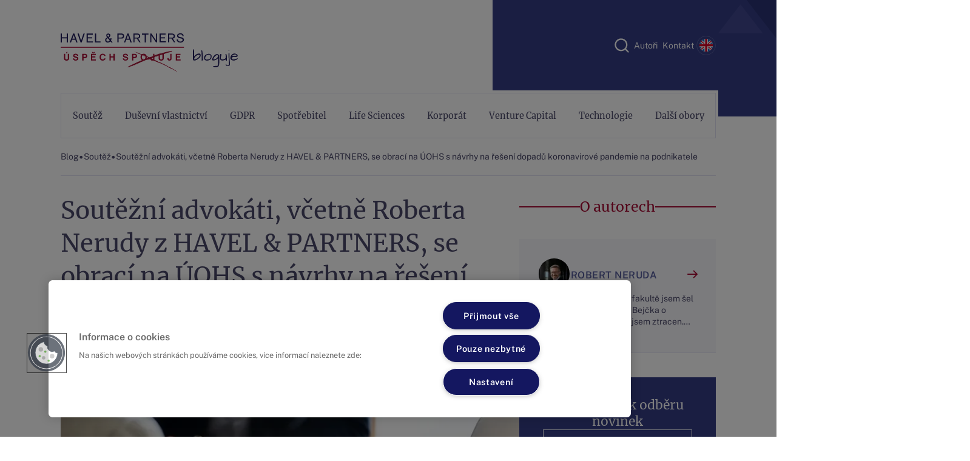

--- FILE ---
content_type: text/html; charset=utf-8
request_url: https://www.havelpartners.blog/soutezni-advokati-vcetne-roberta-nerudy-z-havel-partners-se-obraci-na-uohs-s-navrhy-na-reseni-dopadu-koronavirove-pandemie-na-podnikatele
body_size: 14104
content:
<!doctype html><html class="no-js" lang="cs"><head><meta charset="utf-8"><meta http-equiv="x-ua-compatible" content="ie=edge"><meta http-equiv="x-dns-prefetch-control" content="on"><meta http-equiv="referrer-policy" content="no-referrer"><meta http-equiv="content-security-policy" content="default-src https: 'unsafe-inline' 'unsafe-eval' ws://127.0.0.1:8021; object-src 'none'; img-src https: data:;"><meta name="viewport" content="width=device-width,initial-scale=1"><meta name="mobile-web-app-capable" content="yes"><meta name="google-site-verification" content=""><meta name="robots" content="index, follow"><meta property="twitter:card" content="summary"><title>Soutěžní advokáti, včetně Roberta Nerudy z HAVEL &amp; PARTNERS, se obrací na ÚOHS s návrhy na řešení dopadů koronavirové pandemie na podnikatele | HAVEL & PARTNERS</title><meta property="og:title" content="Soutěžní advokáti, včetně Roberta Nerudy z HAVEL &amp; PARTNERS, se obrací na ÚOHS s návrhy na řešení dopadů koronavirové pandemie na podnikatele | HAVEL & PARTNERS"><meta property="twitter:title" content="Soutěžní advokáti, včetně Roberta Nerudy z HAVEL &amp; PARTNERS, se obrací na ÚOHS s návrhy na řešení dopadů koronavirové pandemie na podnikatele | HAVEL & PARTNERS"><meta name="description" content="Návrhy na řešení dopadů koronavirové pandemie na podnikatele pro ÚOHS."><meta property="og:description" content="Návrhy na řešení dopadů koronavirové pandemie na podnikatele pro ÚOHS."><meta name="twitter:description" content="Návrhy na řešení dopadů koronavirové pandemie na podnikatele pro ÚOHS."><meta name="image" property="og:image" content="https://storage.havelpartners.blog/1200x630/public/articles/p-holasek5e7936da40cec.jpg?hash=970fd8af5f0f101f755e2600a4197cef11cdf3c3"><meta property="twitter:image" content="https://storage.havelpartners.blog/1200x630/public/articles/p-holasek5e7936da40cec.jpg?hash=970fd8af5f0f101f755e2600a4197cef11cdf3c3"><meta property="og:url" content="https://www.havelpartners.blog/soutezni-advokati-vcetne-roberta-nerudy-z-havel-partners-se-obraci-na-uohs-s-navrhy-na-reseni-dopadu-koronavirove-pandemie-na-podnikatele"><meta property="og:type" content="article"><meta property="article:published_time" content="2020-03-24T00:00:00.000Z"><meta property="article:modified_time" content="2020-03-23T22:38:02.000Z"><meta property="article:section" content="Soutěžní advokáti, včetně Roberta Nerudy z HAVEL &amp; PARTNERS, se obrací na ÚOHS s návrhy na řešení dopadů koronavirové pandemie na podnikatele"><meta property="article:author" content="Robert Neruda"><link rel="canonical" href="https://www.havelpartners.blog/soutezni-advokati-vcetne-roberta-nerudy-z-havel-partners-se-obraci-na-uohs-s-navrhy-na-reseni-dopadu-koronavirove-pandemie-na-podnikatele"><meta name="keywords" content="hospodářská soutěž, ÚOHS, COVID-19, koronavirus"><meta name="apple-mobile-web-app-title" content="HAVEL & PARTNERS"><meta property="twitter:site" content="@havelpartnersblog"><meta name="application-name" content="HAVEL & PARTNERS"><meta property="og:site_name" content="HAVEL & PARTNERS"><meta name="msapplication-tooltip" content="HAVEL & PARTNERS"><meta name="author" content="Fastest Solution s.r.o. | fastest.cz"><meta name="theme-color" content="#a70932"><link rel="apple-touch-icon" sizes="57x57" href="/images/fav/apple-icon-57x57.png"><link rel="apple-touch-icon" sizes="60x60" href="/images/fav/apple-icon-60x60.png"><link rel="apple-touch-icon" sizes="72x72" href="/images/fav/apple-icon-72x72.png"><link rel="apple-touch-icon" sizes="76x76" href="/images/fav/apple-icon-76x76.png"><link rel="apple-touch-icon" sizes="114x114" href="/images/fav/apple-icon-114x114.png"><link rel="apple-touch-icon" sizes="120x120" href="/images/fav/apple-icon-120x120.png"><link rel="apple-touch-icon" sizes="144x144" href="/images/fav/apple-icon-144x144.png"><link rel="apple-touch-icon" sizes="152x152" href="/images/fav/apple-icon-152x152.png"><link rel="apple-touch-icon" sizes="180x180" href="/images/fav/apple-icon-180x180.png"><link rel="icon" type="image/png" sizes="16x16" href="/images/fav/favicon-16x16.png"><link rel="icon" type="image/png" sizes="32x32" href="/images/fav/favicon-32x32.png"><link rel="icon" type="image/png" sizes="96x96" href="/images/fav/favicon-96x96.png"><link rel="icon" type="image/png" sizes="192x192" href="/images/fav/android-icon-192x192.png"><link rel="preload" as="font" type="font/woff2" href="/fonts/Merriweather/Merriweather-Regular.woff2" crossorigin><link rel="preload" as="font" type="font/woff2" href="/fonts/Public_Sans/static/PublicSans-Regular.woff2" crossorigin><link rel="preload" as="font" type="font/woff2" href="/fonts/icons/icons.woff2?v1.0.13" crossorigin><link rel="preload" as="font" type="font/woff2" href="/fonts/Public_Sans/static/PublicSans-SemiBold.woff2" crossorigin><link rel="preload" as="font" type="font/woff2" href="/fonts/Public_Sans/static/PublicSans-Bold.woff2" crossorigin><style>.icon{position:relative;top:1px;display:inline-block}.icon::before{display:inline-block;font-family:icons;font-style:normal;font-weight:400;line-height:1;-webkit-font-smoothing:antialiased;-moz-osx-font-smoothing:grayscale}.icon{display:inline-block}.btn,.header__btn,.menu__footer-link,.search,body{font-family:'Public Sans',sans-serif}.btn .icon{margin:0 0 0 .625rem}@media screen and (max-width:767px){.d-md-down-none{display:none}}.newsletter-card--row{-webkit-box-align:start;-ms-flex-align:start;align-items:flex-start;background-image:url(/images/newsletter-triangle.svg);background-position:right top;background-repeat:no-repeat;-webkit-box-orient:horizontal;-webkit-box-direction:normal;-ms-flex-direction:row;flex-direction:row;max-height:15.3125rem;max-width:47.25rem}.newsletter-card__title--lg{font-size:1.625rem}.newsletter-card__text{font-size:.875rem;max-width:16rem}.newsletter-card__image{-o-object-fit:contain;object-fit:contain}.menu,.menu__link,body,h1{font-family:Merriweather,serif}.header__btn,.menu__footer-link,.search,body{font-family:'Public Sans',sans-serif}h1{color:#4b496a;font-weight:400;line-height:3.375rem}:root{--aa-search-input-height:44px;--aa-input-icon-size:20px;--aa-base-unit:16;--aa-spacing-factor:1;--aa-spacing:calc(var(--aa-base-unit)*var(--aa-spacing-factor)*1px);--aa-spacing-half:calc(var(--aa-spacing)/2);--aa-panel-max-height:650px;--aa-base-z-index:9999;--aa-font-size:calc(var(--aa-base-unit)*1px);--aa-font-family:inherit;--aa-font-weight-medium:500;--aa-font-weight-semibold:600;--aa-font-weight-bold:700;--aa-icon-size:20px;--aa-icon-stroke-width:1.6;--aa-icon-color-rgb:119,119,163;--aa-icon-color-alpha:1;--aa-action-icon-size:20px;--aa-text-color-rgb:38,38,39;--aa-text-color-alpha:1;--aa-primary-color-rgb:62,52,211;--aa-primary-color-alpha:0.2;--aa-muted-color-rgb:128,126,163;--aa-muted-color-alpha:0.6;--aa-panel-border-color-rgb:128,126,163;--aa-panel-border-color-alpha:0.3;--aa-input-border-color-rgb:128,126,163;--aa-input-border-color-alpha:0.8;--aa-background-color-rgb:255,255,255;--aa-background-color-alpha:1;--aa-input-background-color-rgb:255,255,255;--aa-input-background-color-alpha:1;--aa-selected-color-rgb:179,173,214;--aa-selected-color-alpha:0.205;--aa-description-highlight-background-color-rgb:245,223,77;--aa-description-highlight-background-color-alpha:0.5;--aa-detached-media-query:(max-width:680px);--aa-detached-modal-media-query:(min-width:680px);--aa-detached-modal-max-width:680px;--aa-detached-modal-max-height:500px;--aa-overlay-color-rgb:115,114,129;--aa-overlay-color-alpha:0.4;--aa-panel-shadow:0 0 0 1px rgba(35,38,59,0.1),0 6px 16px -4px rgba(35,38,59,0.15);--aa-scrollbar-width:13px;--aa-scrollbar-track-background-color-rgb:234,234,234;--aa-scrollbar-track-background-color-alpha:1;--aa-scrollbar-thumb-background-color-rgb:var(--aa-background-color-rgb);--aa-scrollbar-thumb-background-color-alpha:1}.icon,.menu__icon{position:relative;top:1px;display:inline-block}.icon::before,.menu__icon::before{display:inline-block;font-family:icons;font-style:normal;font-weight:400;line-height:1;-webkit-font-smoothing:antialiased;-moz-osx-font-smoothing:grayscale}.icon--arrow-right::before{content:"\EA01"}.menu__icon::before{content:"\EA02"}.icon--clock::before{content:"\EA03"}.icon--close::before{content:"\EA04"}.icon--menu::before{content:"\EA09"}.icon,.menu__icon{display:inline-block}.article-card__title,.menu,.menu__link,.section-separator__headline,body,h1,h2{font-family:Merriweather,serif}.author-card__name,.btn,.header__btn,.menu__footer-link,.search,body{font-family:'Public Sans',sans-serif}.btn{border:1px solid transparent;border-radius:0;display:block;font-size:1.125rem;font-weight:700;line-height:1.313rem;padding:1.063rem 2.188rem;text-align:center;text-decoration:none;width:-webkit-fit-content;width:-moz-fit-content;width:fit-content}@media (max-width:767px){h1{line-height:2.0625rem}.btn{margin:auto}}.btn--light{background-color:transparent;border-color:#fff;color:#fff}*,::after,::before{-webkit-box-sizing:border-box;box-sizing:border-box}html{height:100%;overflow:hidden auto}body{color:#4b496a;margin:0;overflow:hidden auto;position:relative}h1,h2{color:#4b496a;font-weight:400;line-height:3.375rem}h1{font-size:2.5rem}@media (max-width:767px){h1,h2{line-height:2.0625rem}h1{font-size:1.4375rem}}h2{font-size:2rem}.container{margin:0 auto;max-width:100%}@media (min-width:576px){.container{max-width:540px;padding:0 calc(calc(576px - 540px)/ 2)}}@media (min-width:768px){.container{max-width:720px;padding:0 calc(calc(768px - 720px)/ 2)}}@media (min-width:992px){body{height:100%}.container{max-width:960px;padding:0 calc(calc(992px - 960px)/ 2)}}@media (min-width:1200px){.container{max-width:1140px;padding:0 calc(calc(1200px - 1140px)/ 2)}}@media (min-width:1400px){.container{max-width:1320px;padding:0 calc(calc(1400px - 1320px)/ 2)}}@media (max-width:767px){h2{font-size:1.3rem}.container--article{padding:0}}.main{padding-top:calc(calc(3.125rem + (2 * .625rem)))}@media (min-width:992px){.main{padding-top:2rem}}.breadcrumbs{-webkit-box-align:center;-ms-flex-align:center;align-items:center;border-bottom:1px solid #e1e1f4;display:-webkit-box;display:-ms-flexbox;display:flex;gap:.625rem;overflow-x:auto;padding:.875rem 0}.breadcrumbs span{font-size:1.5rem}.breadcrumbs__item{color:#4b496a;font-size:.875rem;line-height:2.42;-webkit-text-decoration:underline transparent;text-decoration:underline transparent;white-space:nowrap}.section-separator{-webkit-box-align:center;-ms-flex-align:center;align-items:center;display:-webkit-box;display:-ms-flexbox;display:flex;gap:.75rem;height:1.625rem;margin:.5rem 0 2.5rem}@media (max-width:767px){.section-separator{margin-bottom:2rem}}.section-separator__line{border:1px solid #a70932;-webkit-box-flex:1;-ms-flex-positive:1;flex-grow:1;width:100%}.section-separator__headline{color:#a70932;font-size:1.125rem;font-weight:400;line-height:1.25;position:relative;text-align:center;white-space:pre}@media (min-width:768px){.section-separator__headline{font-size:1.313rem}}@media (min-width:992px){.section-separator__headline{font-size:1.4375rem}}.d-none{display:none}@media screen and (min-width:992px){.d-lg-up-flex{display:-webkit-box;display:-ms-flexbox;display:flex}}.article-card{-ms-flex-item-align:center;align-self:center;border-bottom:1px solid transparent;display:-webkit-box;display:-ms-flexbox;display:flex;-webkit-box-flex:1;-ms-flex:1 0 100%;flex:1 0 100%;-webkit-box-orient:vertical;-webkit-box-direction:normal;-ms-flex-direction:column;flex-direction:column;gap:.5rem;max-width:24.375rem;padding-bottom:1rem;position:relative;width:100%}@media (min-width:576px){.article-card{-ms-flex-item-align:initial;align-self:initial;-webkit-box-flex:1;-ms-flex:1 0 30%;flex:1 0 30%;gap:1.5rem}}@media (min-width:768px){.article-card{max-width:17.75rem}}@media (min-width:1200px){.article-card{max-width:20.9169rem}}@media (min-width:1400px){.article-card{max-width:24.375rem}}.article-card--sm{border-bottom:1px solid #e1e1f4;-webkit-box-flex:0;-ms-flex:0 0 0px;flex:0 0 0;-webkit-box-orient:horizontal;-webkit-box-direction:normal;-ms-flex-direction:row;flex-direction:row;gap:1.313rem;max-width:24rem;padding:1.5rem 0}.article-card--sm:first-child{padding-top:0}.article-card__thumbnail-wrapper{-webkit-box-flex:1;-ms-flex-positive:1;flex-grow:1;height:9.5rem;position:relative}@media (min-width:768px){.article-card__thumbnail-wrapper{height:12.5rem}}.article-card__thumbnail-wrapper--sm{height:5rem;max-width:5rem;min-width:5rem;width:100%}.article-card__content{display:-webkit-box;display:-ms-flexbox;display:flex;-webkit-box-orient:vertical;-webkit-box-direction:normal;-ms-flex-direction:column;flex-direction:column;gap:.4375rem;-webkit-box-pack:start;-ms-flex-pack:start;justify-content:flex-start}@media (min-width:768px){.article-card__content{-webkit-box-orient:vertical;-webkit-box-direction:normal;-ms-flex-direction:column;flex-direction:column;-webkit-box-pack:start;-ms-flex-pack:start;justify-content:flex-start}.article-card__content{gap:.75rem}}.article-card__content--sm{-webkit-box-orient:vertical;-webkit-box-direction:normal;-ms-flex-direction:column;flex-direction:column;-webkit-box-pack:start;-ms-flex-pack:start;justify-content:flex-start}.article-card__thumbnail{height:100%;-o-object-fit:cover;object-fit:cover;width:100%}.article-card__published{color:#585f9f;font-size:.75rem;font-weight:600;letter-spacing:.03em;line-height:1.5}.article-card__link{text-decoration:none;z-index:1}.article-card__published-at{-webkit-box-align:center;-ms-flex-align:center;align-items:center;display:-webkit-box;display:-ms-flexbox;display:flex;-webkit-box-orient:horizontal;-webkit-box-direction:normal;-ms-flex-direction:row;flex-direction:row;-ms-flex-wrap:nowrap;flex-wrap:nowrap;gap:.4012rem;-webkit-box-pack:start;-ms-flex-pack:start;justify-content:flex-start}.article-card__date{color:#585f9f;font-size:.8125rem;font-weight:500;line-height:1}@media (min-width:1400px){.article-card__date{font-size:.875rem}}.article-card__title{color:#4b496a;font-size:.875rem;font-weight:400;line-height:1.5;margin:0;-webkit-text-decoration:underline transparent;text-decoration:underline transparent}.article-card__title--sm{-webkit-box-flex:1;-ms-flex-positive:1;flex-grow:1}.author-card-wrapper{-ms-flex-line-pack:stretch;align-content:stretch;-webkit-box-align:center;-ms-flex-align:center;align-items:center;display:-webkit-box;display:-ms-flexbox;display:flex;-webkit-box-orient:vertical;-webkit-box-direction:normal;-ms-flex-direction:column;flex-direction:column;-ms-flex-wrap:wrap;flex-wrap:wrap;gap:.938rem;margin-bottom:2.25rem}@media (min-width:768px){.article-card__title{font-size:1.125rem}.article-card__title--sm{font-size:1rem;line-height:1.5}.author-card-wrapper{-webkit-box-align:start;-ms-flex-align:start;align-items:flex-start;-webkit-box-orient:horizontal;-webkit-box-direction:normal;-ms-flex-direction:row;flex-direction:row}}.author-card{background-color:#f7f7fb;border-bottom:1px solid rgba(225,225,244,.7);display:-webkit-box;display:-ms-flexbox;display:flex;-webkit-box-orient:vertical;-webkit-box-direction:normal;-ms-flex-direction:column;flex-direction:column;gap:.813rem;max-width:24rem;min-height:11.75rem;padding:1.875rem;text-decoration:none;width:100%}@media (min-width:768px){.author-card{-webkit-box-flex:1;-ms-flex:1 0 45%;flex:1 0 45%;max-width:20.5313rem;width:initial}}@media (min-width:992px){.author-card{-webkit-box-flex:1;-ms-flex:1 0 30%;flex:1 0 30%;max-width:18.7081rem}}@media (min-width:1200px){.author-card{max-width:21.875rem}}@media (min-width:1400px){.author-card{max-width:24rem}}.author-card__header{-webkit-box-align:center;-ms-flex-align:center;align-items:center;display:-webkit-box;display:-ms-flexbox;display:flex;gap:.813rem}.author-card__name{color:#585f9f;-webkit-box-flex:1;-ms-flex-positive:1;flex-grow:1;font-size:1rem;font-weight:600;letter-spacing:.03em;line-height:1.3;margin:0;-webkit-text-decoration:underline transparent;text-decoration:underline transparent;text-transform:uppercase}.author-card__content{color:#4b496a;font-size:.875rem;line-height:1.42;margin:0}.author-card__content--short{-webkit-box-orient:vertical;display:-webkit-box;-webkit-line-clamp:3;line-clamp:3;min-height:3.5rem;overflow:hidden;text-overflow:ellipsis}.author-card__arrow-wrapper{color:#a70932;font-size:1.063rem}.article-authors__image{border:.125rem solid #fff;border-radius:3.438rem;height:3.438rem;max-width:3.438rem;min-width:3.438rem;-o-object-fit:cover;object-fit:cover;-o-object-position:top;object-position:top;width:3.438rem}.article-authors__image--card{border-color:#f7f7fb}.newsletter-card{-webkit-box-align:center;-ms-flex-align:center;align-items:center;background-color:#353d85;color:#fff;display:-webkit-box;display:-ms-flexbox;display:flex;-webkit-box-orient:vertical;-webkit-box-direction:normal;-ms-flex-direction:column;flex-direction:column;margin:1rem 0;max-width:24rem}@media (max-width:767px){.newsletter-card{margin:1rem auto}}.newsletter-card__content{display:-webkit-box;display:-ms-flexbox;display:flex;-webkit-box-orient:vertical;-webkit-box-direction:normal;-ms-flex-direction:column;flex-direction:column;gap:1rem;padding:2rem}.newsletter-card__content--centered{-webkit-box-align:center;-ms-flex-align:center;align-items:center;text-align:center}.newsletter-card__title{font-family:Merriweather;font-size:1.313rem}.lang-switch{background-color:transparent;border:.0547rem solid #585f9f;border-radius:50%;height:2.1875rem;position:relative;width:2.1875rem}@media (min-width:992px){.lang-switch{height:1.875rem;width:1.875rem}}@media (min-width:1200px){.lang-switch{height:2rem;width:2rem}}@media (min-width:1400px){.lang-switch{height:2.1875rem;width:2.1875rem}}.lang-switch__flag{bottom:0;height:1.5625rem;left:0;margin:auto;opacity:0;position:absolute;right:0;top:0;visibility:hidden;width:1.5625rem}@media (min-width:992px){.lang-switch__flag{height:1.2625rem;width:1.2625rem}}@media (min-width:1200px){.lang-switch__flag{height:1.365rem;width:1.365rem}}@media (min-width:1400px){.lang-switch__flag{height:1.5625rem;width:1.5625rem}}.lang-switch__flag--active{opacity:1;visibility:visible}.search{-webkit-box-align:stretch;-ms-flex-align:stretch;align-items:stretch;background-color:#f7f7fb;border-bottom:1px solid #e1e1f4;display:-webkit-box;display:-ms-flexbox;display:flex;height:3rem;-webkit-box-pack:justify;-ms-flex-pack:justify;justify-content:space-between;position:relative;width:100%}@media (min-width:992px){.search{-webkit-box-align:center;-ms-flex-align:center;align-items:center;background-color:#353d85;border-bottom:0;display:-webkit-box;display:-ms-flexbox;display:flex;height:calc(12.25rem - 3.875rem - (2 * .25rem));width:-webkit-fit-content;width:-moz-fit-content;width:fit-content}}@media (min-width:1200px){.search{height:calc(14.25rem - 4.6875rem - .25rem)}}.search__input{background-color:transparent;border:0;width:100%}@media (min-width:992px){.search__input{width:-webkit-fit-content;width:-moz-fit-content;width:fit-content}}.menu{background-color:#fff;bottom:0;display:-webkit-box;display:-ms-flexbox;display:flex;-webkit-box-orient:vertical;-webkit-box-direction:normal;-ms-flex-direction:column;flex-direction:column;height:calc(100% - 4.375rem);left:0;min-height:calc(100vh - (2 * 4.375rem));opacity:0;padding-top:calc(4.375rem + 1.25rem);position:absolute;right:0;top:4.375rem;-webkit-transform:translateX(-100%);transform:translateX(-100%);width:100%}@media (min-width:992px){.menu{bottom:initial;height:initial;left:initial;margin:.25rem 0;min-height:initial;opacity:1;padding:0;position:sticky;right:initial;top:0;-webkit-transform:translateX(0);transform:translateX(0)}}.menu__items{display:-webkit-box;display:-ms-flexbox;display:flex;-webkit-box-orient:vertical;-webkit-box-direction:normal;-ms-flex-direction:column;flex-direction:column;-webkit-box-flex:1;-ms-flex-positive:1;flex-grow:1;list-style:none;margin:0;overflow:hidden auto;padding:0 .9375rem}@media (min-width:992px){.menu__items{-webkit-box-orient:horizontal;-webkit-box-direction:normal;-ms-flex-direction:row;flex-direction:row;height:3.875rem;-webkit-box-pack:justify;-ms-flex-pack:justify;justify-content:space-between;overflow:initial;padding:0}}.menu__item{-webkit-box-align:stretch;-ms-flex-align:stretch;align-items:stretch;background-color:#fff;border-bottom:1px solid #e1e1f4;display:-webkit-box;display:-ms-flexbox;display:flex;-ms-flex-wrap:wrap;flex-wrap:wrap}.menu__item:last-child{border-bottom:0;margin-bottom:.5895rem}@media (min-width:992px){.menu__item{border-top:1px solid #e1e1f4;-webkit-box-flex:1;-ms-flex-positive:1;flex-grow:1;position:relative}.menu__item:first-child{border-left:1px solid #e1e1f4}.menu__item:last-child{border-bottom:1px solid #e1e1f4;border-right:1px solid #e1e1f4;margin-bottom:0}}.menu__link{-webkit-box-align:center;-ms-flex-align:center;align-items:center;background-color:transparent;color:#4b496a;display:-webkit-box;display:-ms-flexbox;display:flex;-webkit-box-flex:1;-ms-flex-positive:1;flex-grow:1;font-size:.875rem;font-weight:400;padding:.9375rem 0 .9375rem 1.25rem;text-decoration:none}@media (min-width:992px){.menu__link{font-size:.8rem;-webkit-box-pack:center;-ms-flex-pack:center;justify-content:center;line-height:1;padding:.9375rem .75rem;text-align:center;width:100%}}@media (min-width:1200px){.menu__items{height:4.6875rem}.menu__link{font-size:.9rem}}@media (min-width:1400px){.menu__link{font-size:1.125rem;line-height:1.25}}.menu__icon{-webkit-box-align:center;-ms-flex-align:center;align-items:center;display:-webkit-box;display:-ms-flexbox;display:flex;-webkit-box-pack:center;-ms-flex-pack:center;justify-content:center;padding:0 1.25rem}.menu__icon::before{color:#585f9f;font-size:.55rem;-webkit-transform:rotateX(0);transform:rotateX(0)}@media (min-width:992px){.menu__icon{display:none}}.menu__footer{-webkit-box-align:center;-ms-flex-align:center;align-items:center;background-color:#353d85;display:-webkit-box;display:-ms-flexbox;display:flex;font-size:.875rem;gap:2.8125rem;-webkit-box-pack:center;-ms-flex-pack:center;justify-content:center;justify-self:flex-end;padding:1.5625rem}.menu__footer-link{color:#fff;-webkit-text-decoration:underline transparent;text-decoration:underline transparent}.menu .menu{background-color:#f7f7fb;bottom:initial;height:-webkit-fit-content;height:-moz-fit-content;height:fit-content;left:initial;min-height:initial;padding:.625rem 0;right:initial;top:initial}.menu .menu::after,.menu .menu::before{background-color:#f7f7fb;bottom:0;content:'';position:absolute;top:0;width:.9375rem}.menu .menu::before{left:-.9375rem}.menu .menu::after{right:-.9375rem}@media (min-width:992px){.menu__footer{display:none}.menu .menu::after{display:none}.menu .menu{border:1px solid #e1e1f4;-webkit-box-shadow:0 .25rem .25rem rgba(75,73,106,.1);box-shadow:0 .25rem .25rem rgba(75,73,106,.1);left:50%;margin:0;min-width:10rem;opacity:0;padding:1rem 0;position:absolute;right:0;top:100%;-webkit-transform:translateX(-50%);transform:translateX(-50%);width:135%}.menu .menu::before{background-color:#f7f7fb;border-left:1px solid #e1e1f4;border-top:1px solid #e1e1f4;bottom:initial;height:1rem;left:0;margin:0 auto;position:absolute;right:0;top:calc(-1rem / 2);-webkit-transform:rotate(45deg);transform:rotate(45deg);width:1rem}.menu .menu .menu__items{-webkit-box-orient:vertical;-webkit-box-direction:normal;-ms-flex-direction:column;flex-direction:column;height:-webkit-fit-content;height:-moz-fit-content;height:fit-content}}@media (min-width:1200px){.menu .menu{min-width:11.1875rem;width:150%}}.menu .menu .menu__items{overflow:initial}.menu .menu .menu__item{background-color:#f7f7fb;border-bottom:0}.menu .menu .menu__item:last-child{margin-bottom:0}.menu .menu .menu__link{padding:.875rem .9375rem}@media (min-width:992px){.menu .menu .menu__item{border-color:transparent}.menu .menu .menu__item:first-child .menu__link{padding-top:.5rem}.menu .menu .menu__item:last-child .menu__link{padding-bottom:.5rem}.menu .menu .menu__link{font-size:.8rem;line-height:1.25;padding:.5rem .25rem;-webkit-text-decoration:underline transparent;text-decoration:underline transparent}}@media (min-width:1200px){.menu .menu .menu__items{height:initial}.menu .menu .menu__item:last-child .menu__link{padding-bottom:.75rem}.menu .menu .menu__link{font-size:.875rem;line-height:1.35;padding:.75rem .25rem}}.header{background-color:#fff;-webkit-box-shadow:0 0 .625rem #e7e7f7;box-shadow:0 0 .625rem #e7e7f7;height:calc(3.125rem + (2 * .625rem));left:0;padding:.625rem .9375rem;position:fixed;right:0;top:0;z-index:1000}.header::before{-webkit-box-shadow:0 0 .625rem #e7e7f7;box-shadow:0 0 .625rem #e7e7f7;content:'';height:calc(3.125rem + (2 * .625rem));left:0;position:absolute;right:0;top:0;z-index:1}@media (min-width:992px){.header{background-color:transparent;-webkit-box-shadow:initial;box-shadow:initial;height:12.25rem;padding:0;position:sticky;top:calc((12.25rem - 3.875rem) * -1)}.header::before{display:none}}.header__container{height:100%;margin:0 auto;max-width:100%}@media (min-width:992px){.header__container{max-width:960px;padding:0 calc(calc(992px - 960px)/ 2)}}@media (min-width:1200px){.header{top:calc((14.25rem - 4.6875rem) * -1)}.header__container{max-width:1140px;padding:0 calc(calc(1200px - 1140px)/ 2)}}@media (min-width:1400px){.menu .menu{min-width:14rem}.menu .menu .menu__link{font-size:1rem;line-height:1.375;padding:.75rem}.header__container{max-width:1320px;padding:0 calc(calc(1400px - 1320px)/ 2)}}.header__content{-webkit-box-align:center;-ms-flex-align:center;align-items:center;display:-webkit-box;display:-ms-flexbox;display:flex;height:100%;-webkit-box-pack:justify;-ms-flex-pack:justify;justify-content:space-between;position:relative}.header__logo-wrapper{height:100%;position:relative;width:12rem}@media (min-width:992px){.header__content{-webkit-box-align:center;-ms-flex-align:center;align-items:center;-ms-flex-wrap:wrap;flex-wrap:wrap;gap:0}.header__content::before{background-color:#fff;bottom:0;content:'';height:.25rem;left:0;position:absolute;right:0;width:100%}.header__logo-wrapper{height:5.75rem;width:16rem}}@media (min-width:1200px){.header__logo-wrapper{width:18.25rem}}.header__logo{bottom:0;height:100%;left:0;-o-object-fit:contain;object-fit:contain;position:absolute;right:0;top:0;width:100%}.header__btn{background-color:#353d85;border:1px solid transparent;border-radius:50%;font-size:1rem;height:3.125rem;line-height:1;opacity:1;position:relative;width:3.125rem}@media (min-width:992px){.header__logo{top:.75rem}.header__btn{display:none}}.header__btn-icon{bottom:0;color:#fff;height:-webkit-fit-content;height:-moz-fit-content;height:fit-content;left:0;margin:auto;opacity:1;position:absolute;right:0;top:0;width:-webkit-fit-content;width:-moz-fit-content;width:fit-content}.header__btn-icon::before{font-size:1rem;margin-top:.25rem}.header__btn-icon--close{opacity:0}.header__btn-icon--close::before{font-size:1.125rem}.header__items{-webkit-box-align:center;-ms-flex-align:center;align-items:center;display:-webkit-box;display:-ms-flexbox;display:flex;gap:2rem;left:0;opacity:0;padding:calc(calc(3.125rem + (2 * .625rem)) - 3rem) 0 0;position:absolute;right:0;top:calc(3.125rem + (2 * .625rem));-webkit-transform:translateX(-100%);transform:translateX(-100%)}@media (min-width:1200px){.header__items{gap:2.75rem}}@media (min-width:1400px){.header__items{gap:3.3937rem}}.header__items-wrapper{gap:calc(1.5625rem - (2 * .25rem))}.header__item{color:#fff;width:100%}@media (min-width:992px){.header__items{background-color:#353d85;left:initial;opacity:1;padding:0 0 0 3.375rem;position:relative;right:initial;top:initial;-webkit-transform:translateX(0);transform:translateX(0)}.header__items-wrapper{display:-webkit-box;display:-ms-flexbox;display:flex}.header__item{font-size:.8rem;width:initial}}@media (min-width:1200px){.header__item{font-size:.875rem}}.header__link{color:#fff;padding:.25rem;position:relative;text-decoration:none}.header__link::after{background-color:transparent;bottom:0;content:'';height:.125rem;left:0;position:absolute;right:0}.page-decoration{background-color:#353d85;display:none;height:10rem;position:absolute;right:0;top:0}.page-decoration::before{background-color:#353d85;content:'';height:calc(12.25rem - 3.875rem - (2 * .25rem));position:absolute;right:100%;top:0;width:calc(23rem + .25rem)}@media (min-width:992px){.page-decoration{display:block}}@media screen and (min-width:576px){.page-decoration{width:calc(((100% - 540px)/ 2) + ((576px - 540px)/ 2) - .25rem)}}@media screen and (min-width:768px){.page-decoration{width:calc(((100% - 720px)/ 2) + ((768px - 720px)/ 2) - .25rem)}}@media screen and (min-width:992px){.page-decoration{width:calc(((100% - 960px)/ 2) + ((992px - 960px)/ 2) - .25rem)}}@media screen and (min-width:1200px){.page-decoration{width:calc(((100% - 1140px)/ 2) + ((1200px - 1140px)/ 2) - .25rem)}}@media screen and (min-width:1400px){.page-decoration{width:calc(((100% - 1320px)/ 2) + ((1400px - 1320px)/ 2) - .25rem)}}.article-wrapper{display:-webkit-box;display:-ms-flexbox;display:flex;-webkit-box-orient:vertical;-webkit-box-direction:normal;-ms-flex-direction:column;flex-direction:column;gap:3.75rem;margin-top:1.875rem}.article-wrapper__content{max-width:47.25rem;width:100%}@media (min-width:1200px){.page-decoration::before{height:calc(14.25rem - 4.6875rem - .25rem)}.page-decoration{height:12rem}.article-wrapper{-webkit-box-orient:horizontal;-webkit-box-direction:normal;-ms-flex-direction:row;flex-direction:row}.article-wrapper__content{-webkit-box-flex:1;-ms-flex-positive:1;flex-grow:1}}@media (min-width:1400px){.header__item{font-size:1rem}.article-wrapper__content{max-width:49.8rem}}.article-wrapper__aside{-webkit-box-flex:1;-ms-flex-positive:1;flex-grow:1;margin-bottom:2rem}@media (min-width:1200px){.article-wrapper__aside{-webkit-box-flex:initial;-ms-flex-positive:initial;flex-grow:initial;max-width:24rem}}.article-wrapper__aside-item:not(:first-child){margin-top:2.5rem}.article__title{margin-top:0}@media (max-width:767px){.article-wrapper__aside{padding-left:.9375rem;padding-right:.9375rem}.article__title{padding-left:.9375rem;padding-right:.9375rem}}@media (min-width:768px){.article__title{margin-bottom:1.625rem}}.article__thumbnail{aspect-ratio:2/1;height:auto;margin:0 0 1.0625rem;max-width:100%;-o-object-fit:cover;object-fit:cover}@media (min-width:768px){.article__thumbnail{margin-top:1.625rem}}.alert{background-color:#353d85;bottom:0;color:#fff;height:-webkit-fit-content;height:-moz-fit-content;height:fit-content;left:0;margin:auto;opacity:0;padding:2rem;position:fixed;right:0;-webkit-transform:translateY(100%);transform:translateY(100%);visibility:hidden;width:100%;z-index:9999}@media (min-width:768px){.alert{bottom:2rem;left:2rem;right:initial;width:-webkit-fit-content;width:-moz-fit-content;width:fit-content}}.footer__logo-wrapper{display:none;height:auto;margin-top:.5rem;min-height:4rem;position:relative;width:15.5rem}@media (min-width:992px){.footer__logo-wrapper{display:block}}@media (min-width:1200px){.footer__logo-wrapper{width:19rem}}.footer__logo{bottom:0;height:100%;left:0;-o-object-fit:contain;object-fit:contain;position:absolute;right:2rem;top:0;width:calc(100% - 2rem)}@media (min-width:1200px){.footer__logo{right:3.75rem;width:calc(100% - 3.75rem)}}:root{--ck-color-image-caption-background:hsl(0, 0%, 97%);--ck-color-image-caption-text:hsl(0, 0%, 20%);--ck-color-mention-background:hsla(341, 100%, 30%, 0.1);--ck-color-mention-text:hsl(341, 100%, 30%);--ck-color-selector-caption-background:hsl(0, 0%, 97%);--ck-color-selector-caption-text:hsl(0, 0%, 20%);--ck-highlight-marker-blue:hsl(201, 97%, 72%);--ck-highlight-marker-green:hsl(120, 93%, 68%);--ck-highlight-marker-pink:hsl(345, 96%, 73%);--ck-highlight-marker-yellow:hsl(60, 97%, 73%);--ck-highlight-pen-green:hsl(112, 100%, 27%);--ck-highlight-pen-red:hsl(0, 85%, 49%);--ck-image-style-spacing:1.5em;--ck-inline-image-style-spacing:calc(var(--ck-image-style-spacing) / 2);--ck-todo-list-checkmark-size:16px}</style><link rel="preload" as="style" href="/css/style-main.min.css?v1.0.13" onload="this.onload = null; this.rel = 'stylesheet';"><noscript><link rel="stylesheet" href="/css/style-main.min.css?v1.0.13"></noscript><script async type="text/javascript" src="https://cdn.cookielaw.org/consent/dac0b1e7-64a8-4e30-b75c-c0cc8d7a1f3d/OtAutoBlock.js"></script><script async src="https://cdn.cookielaw.org/scripttemplates/otSDKStub.js" data-document-language="true" type="text/javascript" charset="UTF-8" data-domain-script="dac0b1e7-64a8-4e30-b75c-c0cc8d7a1f3d"></script><script async type="text/javascript">function OptanonWrapper() {}</script><script async src="https://www.googletagmanager.com/gtag/js?id=G-HX9F6M13LK"></script><script>window.dataLayer = window.dataLayer || [];
		function gtag(){dataLayer.push(arguments);}
		gtag('js', new Date());

		gtag('config', 'G-HX9F6M13LK');</script><script type="text/javascript">(function(){
			var l=document.createElement("script");l.type="text/javascript";l.async=true;
			l.src='https://ct.leady.com/'+"Vkf3znk2qKER1AVx"+"/L.js";
			var s=document.getElementsByTagName("script")[0];s.parentNode.insertBefore(l,s);
		})();</script></head><body data-action="article" data-controller="Pages" data-algolia-app-id="ML213YHED5" data-algolia-search-key="08af67e73bc1bed6fb9d42a0cf8f7688" data-algolia-cs-index="havelpartners_cs_fulltext_production" data-algolia-en-index="havelpartners_en_fulltext_production" data-appsync-path="https://cf6eh7o6rffnfdb5qnmro4c3cy.appsync-api.eu-central-1.amazonaws.com/graphql" data-identity-pool-id="eu-central-1:12123a33-de1d-4673-8e4b-919769b73401" data-aws-region="eu-central-1" data-user-pool-id="eu-central-1_BVcz8U1h4" data-user-pool-client-id="4pmva2dp29l28ki805j84s1f8j" id="body"><script type="application/ld+json">{"@context":"https://schema.org","@type":"NewsArticle","headline":"Soutěžní advokáti, včetně Roberta Nerudy z HAVEL & PARTNERS, se obrací na ÚOHS s návrhy na řešení dopadů koronavirové pandemie na podnikatele","image":["https://storage.havelpartners.blog/120x120/public/articles/p-holasek5e7936da40cec.jpg.webp?hash=fe606b73a32b27b4a9d202966e52467c5f54e8fa"],"datePublished":"2020-03-24T00:00:00.000Z","dateModified":"2020-03-23T22:38:02.000Z","author":[{"@type":"Person","name":"Robert Neruda","url":"https://www.havelpartners.blog/robert-neruda"}]}</script><script type="application/ld+json">{"@context":"https://schema.org/","@type":"Blog","@id":"https://www.havelpartners.blog","mainEntityOfPage":"https://www.havelpartners.blog","name":"Soutěžní advokáti, včetně Roberta Nerudy z HAVEL & PARTNERS, se obrací na ÚOHS s návrhy na řešení dopadů koronavirové pandemie na podnikatele","description":{"val":"Návrhy na řešení dopadů koronavirové pandemie na podnikatele pro ÚOHS.","length":70},"publisher":{"@type":"Organization","@id":"https://www.havelpartners.blog","name":"HAVEL & PARTNERS","logo":{"@type":"ImageObject","@id":"https://www.havelpartners.blog/images/logo-hap-bloguje.svg","url":"https://www.havelpartners.blog/images/logo-hap-bloguje.svg","width":"350","height":"92"}},"blogPost":[{"@type":"BlogPosting","@id":"https://www.havelpartners.blog/undefined","mainEntityOfPage":"https://www.havelpartners.blog/undefined","headline":"Soutěžní advokáti, včetně Roberta Nerudy z HAVEL & PARTNERS, se obrací na ÚOHS s návrhy na řešení dopadů koronavirové pandemie na podnikatele","name":"Soutěžní advokáti, včetně Roberta Nerudy z HAVEL & PARTNERS, se obrací na ÚOHS s návrhy na řešení dopadů koronavirové pandemie na podnikatele","description":{"val":"<p>Vládní opatření zaváděná v souvislosti s pandemií viru COVID-19 tvrdě dopadají na chod jednotlivých institucí, podniků i celé ekonomiky České republiky....","length":158},"datePublished":"2020-03-24T00:00:00.000Z","dateModified":"2020-03-23T22:38:02.000Z","author":[{"@type":"Person","name":"Robert Neruda","url":"https://www.havelpartners.blog/robert-neruda"}],"image":{"@type":"ImageObject","@id":"https://storage.havelpartners.blog/360x360/public/articles/p-holasek5e7936da40cec.jpg.webp?hash=35bc88745a4a0e89f28e3154b4e6ee7320ee2d37","url":"https://storage.havelpartners.blog/360x360/public/articles/p-holasek5e7936da40cec.jpg.webp?hash=35bc88745a4a0e89f28e3154b4e6ee7320ee2d37","height":"360","width":"360"},"url":"https://www.havelpartners.blog/undefined","isPartOf":{"@type":"Blog","@id":"https://www.havelpartners.blog//soutez","name":"Soutěž","publisher":{"@type":"Organization","@id":"https://www.havelpartners.blog","name":"HAVEL & PARTNERS"}},"wordCount":383}]}</script><div class="header"><div class="header__container"><div class="header__content"><a class="header__logo-wrapper" href="/index.html"><img class="header__logo" src="/images/logo-hap-bloguje.svg" alt="HAVEL &amp; PARTNERS logo"> </a><button class="header__btn" id="js-header-btn" aria-label="Zobrazit či skrýt menu"><span class="header__btn-icon icon icon--menu"></span> <span class="header__btn-icon header__btn-icon--close icon icon--close"></span></button><div class="header__items" id="js-header-items"><div class="header__item"><div class="search"><div id="algolia-autocomplete" class="algolia-autocomplete search__input"></div></div></div><div class="header__items-wrapper d-none d-lg-up-flex"><div class="header__item"><a href="/autori" class="header__link">Autoři</a></div><div class="header__item"><a href="/kontakt" class="header__link">Kontakt</a></div></div><div class="header__item d-none d-lg-up-flex"><div class="lang-switch"><a href="https://en.havelpartners.blog/" aria-label="Přejít na anglickou verzi blogu"><img class="lang-switch__flag lang-switch__flag--active" src="/icons/uk.svg" alt="UK flag"> </a><a href="https://www.havelpartners.blog/" aria-label="Přejít na českou verzi blogu"><img class="lang-switch__flag" src="/icons/cz.svg" alt="Czech flag"></a></div></div></div><nav class="menu" id="js-menu"><menu class="menu__items"><li class="menu__item" id="menu-item-0"><a href="/soutez" class="menu__link">Soutěž</a></li><li class="menu__item" id="menu-item-1"><a href="/dusevni-vlastnictvi" class="menu__link">Duševní vlastnictví</a></li><li class="menu__item" id="menu-item-2"><a href="/gdpr" class="menu__link">GDPR</a></li><li class="menu__item" id="menu-item-3"><a href="/spotrebitel" class="menu__link">Spotřebitel</a></li><li class="menu__item" id="menu-item-4"><a href="/life-sciences" class="menu__link">Life Sciences</a></li><li class="menu__item" id="menu-item-5"><a href="/korporatni-pravo" class="menu__link">Korporát</a></li><li class="menu__item" id="menu-item-6"><a href="/venture-capital" class="menu__link">Venture Capital</a></li><li class="menu__item" id="menu-item-7"><a href="/technologie" class="menu__link">Technologie</a></li><li class="menu__item" id="menu-item-8"><a href="/dalsi-obory" class="menu__link">Další obory</a></li></menu><div class="menu__footer"><a href="/autori" class="menu__footer-link">Autoři</a> <a href="/kontakt" class="menu__footer-link">Kontakt</a><div class="lang-switch"><a href="https://en.havelpartners.blog/" aria-label="Přejít na anglickou verzi blogu"><img class="lang-switch__flag lang-switch__flag--active" src="/icons/uk.svg" alt="UK flag"> </a><a href="https://www.havelpartners.blog/" aria-label="Přejít na českou verzi blogu"><img class="lang-switch__flag" src="/icons/cz.svg" alt="Czech flag"></a></div></div></nav></div></div></div><div class="page-decoration"><img class="page-decoration__img" src="/images/page-decoration.svg" alt="Dekorativní pozadí stránky"></div><main class="main"><div class="container"><div class="breadcrumbs"><span></span> <a class="breadcrumbs__item" href="/">Blog </a><span>&#8226</span> <a class="breadcrumbs__item" href="/soutez">Soutěž </a><span>&#8226</span> <a class="breadcrumbs__item" href="/soutezni-advokati-vcetne-roberta-nerudy-z-havel-partners-se-obraci-na-uohs-s-navrhy-na-reseni-dopadu-koronavirove-pandemie-na-podnikatele">Soutěžní advokáti, včetně Roberta Nerudy z HAVEL &amp; PARTNERS, se obrací na ÚOHS s návrhy na řešení dopadů koronavirové pandemie na podnikatele</a></div></div><div class="article-wrapper container container--article"><div class="article-wrapper__content"><article class="article" id="js-article"><h1 class="article__title">Soutěžní advokáti, včetně Roberta Nerudy z HAVEL &amp; PARTNERS, se obrací na ÚOHS s návrhy na řešení dopadů koronavirové pandemie na podnikatele</h1><div class="article__thumbnail-wrapper"><picture class="js-picture"><source srcset="https://storage.havelpartners.blog/756x0/public/articles/p-holasek5e7936da40cec.jpg.webp?hash=603656f92f0f01b3911cc70a3d8ef6cf53cf4d22" type="image/webp" media="(min-width: 992px)"><source srcset="https://storage.havelpartners.blog/672x0/public/articles/p-holasek5e7936da40cec.jpg.webp?hash=b4db33f46bdb6116fa09f6c39bf9d4f27b0ee0bd" type="image/webp" media="(min-width: 768px)"><source srcset="https://storage.havelpartners.blog/540x0/public/articles/p-holasek5e7936da40cec.jpg.webp?hash=3b723f8a7ba4975d3e8ba23e34d1353fc33b1d3f" type="image/webp" media="(max-width: 767px)"><source srcset="https://storage.havelpartners.blog/520x0/public/articles/p-holasek5e7936da40cec.jpg.webp?hash=bbc73bce82c913f44e157f3d4b91310c16c6c8db" type="image/webp" media="(max-width: 520px)"><img class="article__thumbnail" alt="Soutěžní advokáti, včetně Roberta Nerudy z HAVEL &amp; PARTNERS, se obrací na ÚOHS s návrhy na řešení dopadů koronavirové pandemie na podnikatele" src="https://storage.havelpartners.blog/756x0/public/articles/p-holasek5e7936da40cec.jpg.webp?hash=603656f92f0f01b3911cc70a3d8ef6cf53cf4d22" width="756" height="390" fetchpriority="high"></picture></div><div><div class="article-authors"><div class="article-authors__images"><picture><source srcset="https://storage.havelpartners.blog/55x0/public/redactors/e3c729fc-4f4d-4d61-af95-41b951a0bd69_Neruda_Robert_vyrez.jpg.webp?hash=833de28f9f2a33ed0c525bfb9e4beabb1775fe1f" type="image/webp" media=""><img class="article-authors__image" alt="Robert Neruda" src="https://storage.havelpartners.blog/55x0/public/redactors/e3c729fc-4f4d-4d61-af95-41b951a0bd69_Neruda_Robert_vyrez.jpg.webp?hash=833de28f9f2a33ed0c525bfb9e4beabb1775fe1f" width="55" height="55" fetchpriority="auto" loading="lazy"></picture></div><div class="article-authors__content"><div class="article-authors__names-wrapper"><a class="article-card__author" href="/robert-neruda">Robert Neruda</a></div><div class="article-authors__published-at"><span class="icon icon--clock"></span> <time class="article-card__date" datetime="2020-03-24T00:00:00.000Z" itemprop="datePublished">24. 3. 2020</time></div></div></div></div><div class="article__content"><div class="ck-content"><p>Vládní opatření zaváděná v souvislosti s pandemií viru COVID-19 tvrdě dopadají na chod jednotlivých institucí, podniků i celé ekonomiky České republiky. „<em>Ekonomika nezbytně potřebuje, aby podniky v co největší míře zachovaly své provozy a svou činnost. Podnikatelé již nyní čelí značným problémům a mohou být nuceni hledat nová podnikatelská řešení, restrukturalizovat své obchodní modely či se spojovat s jinými, aby přežili. Je třeba, aby se taková řešení implementovala co nejdříve,</em>“ stojí v otevřeném dopise, ke kterému se mohou připojit i právníci.  </p><p>V souvislosti s aktuální situací advokáti v dopise navrhují dočasnou aplikaci mírnější politiky ve vztahu k tzv. standstill povinnosti. Tato povinnost totiž znemožňuje spojujícím se podnikům realizovat transakce do okamžiku pravomocného povolení ze strany Úřadu. Díky implementaci tohoto návrhu bylo výrazně odlehčeno stranám transakcí, a byla by tak umožněna rychlá restrukturalizace, aniž by došlo k narušení samotné podstaty kontroly koncentrací. Pokud by byl ÚOHS po přechodnou dobu při udělování výjimek ze zákazu uskutečnění benevolentnější, výrazně by tím, dle autorů dopisu, stranám transakcí ulevil a umožnil by rychlé restrukturalizace, aniž by došlo k narušení samotné podstaty kontroly koncentrací<em>. </em></p><p><em>„Velmi si s kolegy vážíme odhodlání ÚOHS zajistit plynulý běh kontroly koncentrací, ačkoli jejich práce je nyní velice ztížená, a vnímáme jeho konstruktivní přístup. Nabízíme proto Úřadu návrhy k diskuzi, jak by soutěžní právo mohlo více přispět k zvládnutí této bezprecedentní situace,“</em> dodává partner HAVEL & PARTNERS Robert Neruda, který na českém soutěžním úřadu osm let působil, z toho 2 roky jako místopředseda.</p><p><strong>Otevřený dopis vedení ÚOHS naleznete zde</strong>:</p><p><a href="https://www.havelpartners.cz/wp-content/uploads/2020/03/Otev%C5%99en%C3%BD-dopis-veden%C3%AD-%C3%9AOHS.pdf" target="_blank">PDF ke stažení</a></p></div><div class="article__sources article__box"><h2 class="article__box-headline">Zdroje článku</h2><ul><li><span>PDF ke stažení</span> <a href="https://www.havelpartners.cz/wp-content/uploads/2020/03/Otev%C5%99en%C3%BD-dopis-veden%C3%AD-%C3%9AOHS.pdf" target="_blank">https://www.havelpartners.cz/wp-content/uploads/2020/03/Otev%C5%99en%C3%BD-dopis-veden%C3%AD-%C3%9AOHS.pdf</a></li></ul></div></div></article><div class="d-md-down-none do-not-print"><div class="newsletter-card newsletter-card--row"><picture><source srcset="/images/newsletter-pc.avif" width="324" height="245" type="image/avif"><source srcset="/images/newsletter-pc.webp" width="324" height="245" type="image/webp"><img class="newsletter-card__image" alt="Newsletter dekorativní obrázek" src="/images/newsletter-pc.webp" width="324" height="245" loading="lazy"></picture><div class="newsletter-card__content"><div class="newsletter-card__title newsletter-card__title--lg">Líbil se Vám tento článek?</div><div class="newsletter-card__text">Rádi Vám budeme posílat další související články přímo na Váš e-mail.</div><a class="btn btn--light" href="/prihlasit-se-k-odberu">Přihlásit se k odběru novinek <span class="icon icon--arrow-right"></span></a></div></div></div><div class="sharing-wrapper"><span class="sharing-wrapper__title">Sdílet:</span><div class="sharing-wrapper__options"><a href="https://www.facebook.com/HAVELPARTNERS" target="_blank" class="share"><span class="share__icon icon icon--fb"></span> <span class="share__text">Facebook</span> </a><a href="https://www.linkedin.com/company/havel&partners/" target="_blank" class="share"><span class="share__icon icon icon--in"></span> <span class="share__text">LinkedIn</span> </a><a class="share" data-alert="Obsah e-mailu je zkopírován do schránky!" id="js-article-content-to-clipboard-button" role="button" tabindex="0"><span class="share__icon icon icon--send-email"></span> <span class="share__text">Zkopírovat odkaz</span> <input hidden type="text" value="Soutěžní advokáti, včetně Roberta Nerudy z HAVEL &amp; PARTNERS, se obrací na ÚOHS s návrhy na řešení dopadů koronavirové pandemie na podnikatele – https://www.havelpartners.blog/soutezni-advokati-vcetne-roberta-nerudy-z-havel-partners-se-obraci-na-uohs-s-navrhy-na-reseni-dopadu-koronavirove-pandemie-na-podnikatele" id="js-article-content-to-clipboard"> </a><a class="share" onclick="print()" role="button" tabindex="0"><span class="share__icon icon icon--printer"></span> <span class="share__text">Vytisknout</span></a></div></div></div><aside class="article-wrapper__aside"><div class="article-wrapper__aside-item"><div class="section-separator"><div class="section-separator__line"></div><div class="section-separator__headline">O autorech</div><div class="section-separator__line"></div></div><div class="author-card-wrapper"><a href="/robert-neruda" class="author-card"><div class="author-card__header"><picture><source srcset="https://storage.havelpartners.blog/55x0/public/redactors/e3c729fc-4f4d-4d61-af95-41b951a0bd69_Neruda_Robert_vyrez.jpg.webp?hash=833de28f9f2a33ed0c525bfb9e4beabb1775fe1f" type="image/webp" media="(min-width: 992px)"><img class="article-authors__image article-authors__image--card" alt="Robert Neruda" src="https://storage.havelpartners.blog/55x0/public/redactors/e3c729fc-4f4d-4d61-af95-41b951a0bd69_Neruda_Robert_vyrez.jpg.webp?hash=833de28f9f2a33ed0c525bfb9e4beabb1775fe1f" loading="lazy" width="55" height="55"></picture><h2 class="author-card__name">Robert Neruda</h2><div class="author-card__arrow-wrapper"><span class="icon icon--arrow-right"></span></div></div><p class="author-card__content author-card__content--short">Ve třeťáku na právnické fakultě jsem šel na přednášku profesora Bejčka o soutěžním právu a … byl jsem ztracen. Antimonopolnímu právu jsem se věnoval postupně jako student, jako elév na ÚOHS, jako autor několika knih, jako přednášející, jako místopředseda ÚOHS, pracoval jsem na soudu, až mne život zanesl do advokacie. Rád poznávám, jak fungují trhy, fascinuje mne být u velkých věcí. Soutěžní právo je nejvíc, vtáhne Vás, ale hrozí, že se z něj zblázníte. Proto kompenzuji: zuřivě běhám a trochu méně zuřivě fandím na hokeji.</p></a></div></div><div class="article-wrapper__aside-item"><div class="newsletter-card"><div class="newsletter-card__content newsletter-card__content--centered"><div class="newsletter-card__title">Přihlaste se k odběru novinek</div><a href="/prihlasit-se-k-odberu" class="btn btn--light">Přihlásit se k odběru</a></div></div></div><div class="article-wrapper__aside-item"><div class="section-separator"><div class="section-separator__line"></div><div class="section-separator__headline">Další články autorů</div><div class="section-separator__line"></div></div><div><article class="article-card article-card--sm"><div class="article-card__thumbnail-wrapper article-card__thumbnail-wrapper--sm"><a class="article-card__link" href="/nova-era-kontroly-fuzi-cileny-call-in-model"><picture><source srcset="https://storage.havelpartners.blog/0x80/public/articles/079702e3-d0dd-4189-847a-1abf6d5fdd6e_ChatGPT-Image-1.-12.-2025-16_58_47.jpg.webp?hash=a7a0c24902819a121196ef6ea61236d7f31682b3" type="image/webp" media="(min-width: 768px)"><source srcset="https://storage.havelpartners.blog/0x80/public/articles/079702e3-d0dd-4189-847a-1abf6d5fdd6e_ChatGPT-Image-1.-12.-2025-16_58_47.jpg.webp?hash=a7a0c24902819a121196ef6ea61236d7f31682b3" type="image/webp" media="(max-width: 767px)"><img class="article-card__thumbnail" alt="Nová éra kontroly fúzí: cílený call-in model" src="https://storage.havelpartners.blog/474x0/public/articles/079702e3-d0dd-4189-847a-1abf6d5fdd6e_ChatGPT-Image-1.-12.-2025-16_58_47.jpg.webp?hash=03fb74d7202e1c5cf713984532ee732d80916048" loading="lazy"></picture></a></div><div class="article-card__content article-card__content--sm"><a class="article-card__link" href="/nova-era-kontroly-fuzi-cileny-call-in-model"><h2 class="article-card__title article-card__title--sm">Nová éra kontroly fúzí: cílený call-in model</h2></a><div class="article-card__published"><div class="article-card__published-at"><span class="icon icon--clock"></span> <time class="article-card__date" datetime="2025-12-01T16:20:09.608Z" itemprop="datePublished">1. 12. 2025</time></div></div></div></article><article class="article-card article-card--sm"><div class="article-card__thumbnail-wrapper article-card__thumbnail-wrapper--sm"><a class="article-card__link" href="/stvat-manazery-proti-svym-firmam-opatrne-s-tim"><picture><source srcset="https://storage.havelpartners.blog/0x80/public/articles/ea5e2f66-e0d2-4c1a-b907-66715a83d48f_mature-businessman-with-folded-arms-looking-his-colleagues-office.jpg.webp?hash=defb7658bc61dfe6de148c7503168d2c6b6a0771" type="image/webp" media="(min-width: 768px)"><source srcset="https://storage.havelpartners.blog/0x80/public/articles/ea5e2f66-e0d2-4c1a-b907-66715a83d48f_mature-businessman-with-folded-arms-looking-his-colleagues-office.jpg.webp?hash=defb7658bc61dfe6de148c7503168d2c6b6a0771" type="image/webp" media="(max-width: 767px)"><img class="article-card__thumbnail" alt="Štvát manažery proti svým firmám? Opatrně s tím" src="https://storage.havelpartners.blog/474x0/public/articles/ea5e2f66-e0d2-4c1a-b907-66715a83d48f_mature-businessman-with-folded-arms-looking-his-colleagues-office.jpg.webp?hash=32a7e5f76c98e420673d981a3354a94132bc3478" loading="lazy"></picture></a></div><div class="article-card__content article-card__content--sm"><a class="article-card__link" href="/stvat-manazery-proti-svym-firmam-opatrne-s-tim"><h2 class="article-card__title article-card__title--sm">Štvát manažery proti svým firmám? Opatrně s tím</h2></a><div class="article-card__published"><div class="article-card__published-at"><span class="icon icon--clock"></span> <time class="article-card__date" datetime="2025-11-24T08:28:00.000Z" itemprop="datePublished">24. 11. 2025</time></div></div></div></article><article class="article-card article-card--sm"><div class="article-card__thumbnail-wrapper article-card__thumbnail-wrapper--sm"><a class="article-card__link" href="/dohody-na-pracovnim-trhu-od-osvety-k-vymahani"><picture><source srcset="https://storage.havelpartners.blog/0x80/public/articles/df63cb16-88ef-4982-8c2c-da5237a45ff9_soutez-dohody-na-pracovnim-trhu.jpg.webp?hash=f25661674bc47658c06258c6bcce0263f747c786" type="image/webp" media="(min-width: 768px)"><source srcset="https://storage.havelpartners.blog/0x80/public/articles/df63cb16-88ef-4982-8c2c-da5237a45ff9_soutez-dohody-na-pracovnim-trhu.jpg.webp?hash=f25661674bc47658c06258c6bcce0263f747c786" type="image/webp" media="(max-width: 767px)"><img class="article-card__thumbnail" alt="Dohody na pracovním trhu: od osvěty k vymáhání" src="https://storage.havelpartners.blog/474x0/public/articles/df63cb16-88ef-4982-8c2c-da5237a45ff9_soutez-dohody-na-pracovnim-trhu.jpg.webp?hash=400406a7bed9f74f0d1a8009dfc463727977f838" loading="lazy"></picture></a></div><div class="article-card__content article-card__content--sm"><a class="article-card__link" href="/dohody-na-pracovnim-trhu-od-osvety-k-vymahani"><h2 class="article-card__title article-card__title--sm">Dohody na pracovním trhu: od osvěty k vymáhání</h2></a><div class="article-card__published"><div class="article-card__published-at"><span class="icon icon--clock"></span> <time class="article-card__date" datetime="2025-11-03T10:47:19.052Z" itemprop="datePublished">3. 11. 2025</time></div></div></div></article><article class="article-card article-card--sm"><div class="article-card__thumbnail-wrapper article-card__thumbnail-wrapper--sm"><a class="article-card__link" href="/nove-riziko-pro-manazery-odpovednost-za-kartely"><picture><source srcset="https://storage.havelpartners.blog/0x80/public/articles/636bffbc-0e17-4e32-908f-532b4e9ea8b1_Soutez.jpg.webp?hash=7b18cb1fcdb8c6a4d74ea371d0e286b96f591193" type="image/webp" media="(min-width: 768px)"><source srcset="https://storage.havelpartners.blog/0x80/public/articles/636bffbc-0e17-4e32-908f-532b4e9ea8b1_Soutez.jpg.webp?hash=7b18cb1fcdb8c6a4d74ea371d0e286b96f591193" type="image/webp" media="(max-width: 767px)"><img class="article-card__thumbnail" alt="Nové riziko pro manažery: odpovědnost za kartely" src="https://storage.havelpartners.blog/474x0/public/articles/636bffbc-0e17-4e32-908f-532b4e9ea8b1_Soutez.jpg.webp?hash=cbb9cf4b270690ef6ec21f4267bc73fb44dc5a85" loading="lazy"></picture></a></div><div class="article-card__content article-card__content--sm"><a class="article-card__link" href="/nove-riziko-pro-manazery-odpovednost-za-kartely"><h2 class="article-card__title article-card__title--sm">Nové riziko pro manažery: odpovědnost za kartely</h2></a><div class="article-card__published"><div class="article-card__published-at"><span class="icon icon--clock"></span> <time class="article-card__date" datetime="2025-10-07T06:55:31.225Z" itemprop="datePublished">7. 10. 2025</time></div></div></div></article></div><a class="btn btn--primary btn--more-articles" href="/soutez">Více článků <span class="icon icon--arrow-right"></span></a></div></aside></div><div class="container do-not-print"><section class="category-section"><div class="section-separator"><div class="section-separator__line"></div><div class="section-separator__headline">Související články</div><div class="section-separator__line"></div></div><div class="category-section__content"><div class="article-card-wrapper"><article class="article-card"><div class="article-card__thumbnail-wrapper"><a class="article-card__link" href="/ceska-republika-rozsiruje-povinny-screening-zahranicnich-investic"><picture><source srcset="https://storage.havelpartners.blog/388x0/public/articles/8665cb91-bb2f-4e89-bdd6-ae236b7c9116_business-person-futuristic-business-environment.jpg.webp?hash=43dab8d0b1dd4089dc91cf8cfe042fd9400eca9b" type="image/webp" media="(min-width: 1200px)"><source srcset="https://storage.havelpartners.blog/284x0/public/articles/8665cb91-bb2f-4e89-bdd6-ae236b7c9116_business-person-futuristic-business-environment.jpg.webp?hash=2c99d3c75279b93ba98b3e93aefa7209b776a308" type="image/webp" media="(min-width: 768px)"><source srcset="https://storage.havelpartners.blog/390x0/public/articles/8665cb91-bb2f-4e89-bdd6-ae236b7c9116_business-person-futuristic-business-environment.jpg.webp?hash=2fc790f9d5ead62ba1b2239c7c79c71c9d2a31ab" type="image/webp" media="(max-width: 767px)"><img class="article-card__thumbnail" alt="Česká republika rozšiřuje povinný screening zahraničních investic" src="https://storage.havelpartners.blog/474x0/public/articles/8665cb91-bb2f-4e89-bdd6-ae236b7c9116_business-person-futuristic-business-environment.jpg.webp?hash=89a34b1eb86a858a3b55f90d939a5a4979df2d01" loading="lazy"></picture></a></div><div class="article-card__content"><div class="article-card__published"><div class="article-card__published-by"><a class="article-card__author article-card__author--sm" href="/martin-rott">Martin Rott</a></div><div class="article-card__published-at"><span class="icon icon--clock"></span> <time class="article-card__date" datetime="2025-12-09T08:09:00.000Z" itemprop="datePublished">9. 12. 2025</time></div></div><a class="article-card__link" href="/ceska-republika-rozsiruje-povinny-screening-zahranicnich-investic"><h2 class="article-card__title">Česká republika rozšiřuje povinný screening zahraničních investic</h2></a><div class="article-card__perex">Zahraniční investoři zvažující vstup do cílových společností aktivních na českém trhu by měli věnovat pozornost zásadní změně v oblasti prověřování zahraničních investic (FDI). Od 1. listopadu 2025 se v důsledku novely zákona o prověřování zahraničních investic výrazně rozšířil okruh transakcí, kter</div></div></article><article class="article-card"><div class="article-card__thumbnail-wrapper"><a class="article-card__link" href="/prakticke-shrnuti-k-hromadnym-zalobam-v-anglictine"><picture><source srcset="https://storage.havelpartners.blog/388x0/public/articles/30caaab1-9cf6-4ece-b2e5-7b2c55c7c353_paragraph-192558_640.jpg.webp?hash=b91550949891c07dccaa742858179f4cc741cc7e" type="image/webp" media="(min-width: 1200px)"><source srcset="https://storage.havelpartners.blog/284x0/public/articles/30caaab1-9cf6-4ece-b2e5-7b2c55c7c353_paragraph-192558_640.jpg.webp?hash=83dbd72a083094974a8e7a221f89119f0b49dec0" type="image/webp" media="(min-width: 768px)"><source srcset="https://storage.havelpartners.blog/390x0/public/articles/30caaab1-9cf6-4ece-b2e5-7b2c55c7c353_paragraph-192558_640.jpg.webp?hash=3eefb73d408736a685247fe2bf05882c6e6a45f7" type="image/webp" media="(max-width: 767px)"><img class="article-card__thumbnail" alt="Praktické shrnutí k hromadným žalobám v angličtině ⚖️" src="https://storage.havelpartners.blog/474x0/public/articles/30caaab1-9cf6-4ece-b2e5-7b2c55c7c353_paragraph-192558_640.jpg.webp?hash=671b98482e13566965dbe6017ccaa336f8bc60fe" loading="lazy"></picture></a></div><div class="article-card__content"><div class="article-card__published"><div class="article-card__published-by"><a class="article-card__author article-card__author--sm" href="/jan-sturm">Jan Šturm</a>&#44&#8201<a class="article-card__author article-card__author--sm" href="/adam-forst">Adam Forst</a>&#44&#8201<a class="article-card__author article-card__author--sm" href="/petra-pipkova">Petra Joanna Pipková</a>&#44&#8201<a class="article-card__author article-card__author--sm" href="/david-krejci">David Krejčí</a></div><div class="article-card__published-at"><span class="icon icon--clock"></span> <time class="article-card__date" datetime="2025-12-03T10:28:00.000Z" itemprop="datePublished">3. 12. 2025</time></div></div><a class="article-card__link" href="/prakticke-shrnuti-k-hromadnym-zalobam-v-anglictine"><h2 class="article-card__title">Praktické shrnutí k hromadným žalobám v angličtině ⚖️</h2></a><div class="article-card__perex">Zástupci našeho litigačního týmu ve spolupráci s Global Legal Group publikovali článek v angličtině, který shrnuje hlavní pilíře hromadného řízení a odpovídá na základní otázky hromadných žalob v České republice. </div></div></article><article class="article-card"><div class="article-card__thumbnail-wrapper"><a class="article-card__link" href="/narizeni-o-kontrole-zahranicnich-subvenci-vstupuje-v-ucinnost"><picture><source srcset="https://storage.havelpartners.blog/388x0/public/articles/e866dd60-57ca-4dd9-ae82-ca3867fc1cdd_ilu_soutez.png.webp?hash=dad6efe0cd65c696e6dc8db1bd8e6b0b8473a001" type="image/webp" media="(min-width: 1200px)"><source srcset="https://storage.havelpartners.blog/284x0/public/articles/e866dd60-57ca-4dd9-ae82-ca3867fc1cdd_ilu_soutez.png.webp?hash=689bf47aedd209acc2cc3b86d5087dc5f0a4975c" type="image/webp" media="(min-width: 768px)"><source srcset="https://storage.havelpartners.blog/390x0/public/articles/e866dd60-57ca-4dd9-ae82-ca3867fc1cdd_ilu_soutez.png.webp?hash=5828c90de6eadc652dcecf24f5568bad486fcd90" type="image/webp" media="(max-width: 767px)"><img class="article-card__thumbnail" alt="Nařízení o kontrole zahraničních subvencí vstupuje v účinnost" src="https://storage.havelpartners.blog/474x0/public/articles/e866dd60-57ca-4dd9-ae82-ca3867fc1cdd_ilu_soutez.png.webp?hash=1ac227c91c748334282ead68fcb22e0201b63f80" loading="lazy"></picture></a></div><div class="article-card__content"><div class="article-card__published"><div class="article-card__published-by"><a class="article-card__author article-card__author--sm" href="/robert-neruda">Robert Neruda</a>&#44&#8201<a class="article-card__author article-card__author--sm" href="/petr-kadlec">Petr Kadlec</a>&#44&#8201<a class="article-card__author article-card__author--sm" href="/jakub-kocmanek">Jakub Kocmánek</a></div><div class="article-card__published-at"><span class="icon icon--clock"></span> <time class="article-card__date" datetime="2023-07-12T07:15:00.000Z" itemprop="datePublished">12. 7. 2023</time></div></div><a class="article-card__link" href="/narizeni-o-kontrole-zahranicnich-subvenci-vstupuje-v-ucinnost"><h2 class="article-card__title">Nařízení o kontrole zahraničních subvencí vstupuje v účinnost</h2></a><div class="article-card__perex">V účinnost vstupuje nařízení EU o kontrole zahraničních subvencí. Nařízení má EU poskytnout nástroj pro ochranu vnitřního trhu před subvencemi poskytovanými třetími státy. Nařízení dává Evropské komisi pravomoc přezkoumávat z vlastní inciativy poskytnuté subvence a vytváří novou notifikační povinnos</div></div></article></div></div></section></div></main><div class="alert" id="js-alert"></div><footer class="footer"><div class="footer__decoration"><div class="container"><menu class="footer__list footer__list--lg"><li class="footer__item footer__item--lg"><a href="/soutez" class="footer__link footer__link--no-text-decoration">Soutěž</a></li><li class="footer__item footer__item--lg"><a href="/dusevni-vlastnictvi" class="footer__link footer__link--no-text-decoration">Duševní vlastnictví</a></li><li class="footer__item footer__item--lg"><a href="/gdpr" class="footer__link footer__link--no-text-decoration">GDPR</a></li><li class="footer__item footer__item--lg"><a href="/spotrebitel" class="footer__link footer__link--no-text-decoration">Spotřebitel</a></li><li class="footer__item footer__item--lg"><a href="/life-sciences" class="footer__link footer__link--no-text-decoration">Life Sciences</a></li><li class="footer__item footer__item--lg"><a href="/korporatni-pravo" class="footer__link footer__link--no-text-decoration">Korporát</a></li><li class="footer__item footer__item--lg"><a href="/venture-capital" class="footer__link footer__link--no-text-decoration">Venture Capital</a></li><li class="footer__item footer__item--lg"><a href="/technologie" class="footer__link footer__link--no-text-decoration">Technologie</a></li><li class="footer__item footer__item--lg"><a href="/dalsi-obory" class="footer__link footer__link--no-text-decoration">Další obory</a></li></menu></div></div><div class="container"><div class="footer__container"><div class="footer__container-item"><a class="footer__logo-wrapper" href="/index.html"><img class="footer__logo" src="/images/logo-hap-sede.svg" alt="HAVEL & PARTNERS logo" loading="lazy"></a></div><div class="footer__container-item"><ul class="footer__list footer__list--divider"><li class="footer__item"><a href="https://www.havelpartners.cz/ochrana-osobnich-udaju/" class="footer__link">Osobní údaje</a></li><li class="footer__item"><a href="https://www.havelpartners.cz/zasady-pouziti-cookies/" class="footer__link">Zásady použití cookies</a></li><li class="footer__item"><a href="/kontakt" class="footer__link">Kontakt</a></li></ul></div><div class="footer__container-item"><ul class="footer__list"><li class="footer__item"><a href="https://www.facebook.com/HAVELPARTNERS" class="footer__link footer__link--socials" target="_blank"><span class="footer__icon footer__icon--fb icon icon--fb"></span> Facebook</a></li><li class="footer__item"><a href="https://www.linkedin.com/company/havel&partners/" class="footer__link footer__link--socials" target="_blank"><span class="footer__icon icon icon--in"></span> LinkedIn</a></li></ul></div></div></div></footer><div id="root"></div><script async src="/js/app-main.js?v1.0.13"></script></body></html>

--- FILE ---
content_type: application/javascript; charset=utf-8
request_url: https://www.havelpartners.blog/js/app-main.js?v1.0.13
body_size: 4519
content:
!function(){"use strict";var e,t,n,r,s={},i={};function o(e){var t=i[e];if(void 0!==t)return t.exports;var n=i[e]={id:e,loaded:!1,exports:{}};return s[e].call(n.exports,n,n.exports,o),n.loaded=!0,n.exports}o.m=s,o.n=function(e){var t=e&&e.__esModule?function(){return e.default}:function(){return e};return o.d(t,{a:t}),t},t=Object.getPrototypeOf?function(e){return Object.getPrototypeOf(e)}:function(e){return e.__proto__},o.t=function(n,r){if(1&r&&(n=this(n)),8&r)return n;if("object"==typeof n&&n){if(4&r&&n.__esModule)return n;if(16&r&&"function"==typeof n.then)return n}var s=Object.create(null);o.r(s);var i={};e=e||[null,t({}),t([]),t(t)];for(var a=2&r&&n;"object"==typeof a&&!~e.indexOf(a);a=t(a))Object.getOwnPropertyNames(a).forEach((function(e){i[e]=function(){return n[e]}}));return i.default=function(){return n},o.d(s,i),s},o.d=function(e,t){for(var n in t)o.o(t,n)&&!o.o(e,n)&&Object.defineProperty(e,n,{enumerable:!0,get:t[n]})},o.f={},o.e=function(e){return Promise.all(Object.keys(o.f).reduce((function(t,n){return o.f[n](e,t),t}),[]))},o.u=function(e){return e+".chunk.v1.0.13.js"},o.g=function(){if("object"==typeof globalThis)return globalThis;try{return this||new Function("return this")()}catch(e){if("object"==typeof window)return window}}(),o.o=function(e,t){return Object.prototype.hasOwnProperty.call(e,t)},n={},r="havelpartners-website:",o.l=function(e,t,s,i){if(n[e])n[e].push(t);else{var a,l;if(void 0!==s)for(var c=document.getElementsByTagName("script"),u=0;u<c.length;u++){var d=c[u];if(d.getAttribute("src")==e||d.getAttribute("data-webpack")==r+s){a=d;break}}a||(l=!0,(a=document.createElement("script")).charset="utf-8",a.timeout=120,o.nc&&a.setAttribute("nonce",o.nc),a.setAttribute("data-webpack",r+s),a.src=e),n[e]=[t];var m=function(t,r){a.onerror=a.onload=null,clearTimeout(h);var s=n[e];if(delete n[e],a.parentNode&&a.parentNode.removeChild(a),s&&s.forEach((function(e){return e(r)})),t)return t(r)},h=setTimeout(m.bind(null,void 0,{type:"timeout",target:a}),12e4);a.onerror=m.bind(null,a.onerror),a.onload=m.bind(null,a.onload),l&&document.head.appendChild(a)}},o.r=function(e){"undefined"!=typeof Symbol&&Symbol.toStringTag&&Object.defineProperty(e,Symbol.toStringTag,{value:"Module"}),Object.defineProperty(e,"__esModule",{value:!0})},o.nmd=function(e){return e.paths=[],e.children||(e.children=[]),e},o.p="/js/",function(){var e={"app-main":0};o.f.j=function(t,n){var r=o.o(e,t)?e[t]:void 0;if(0!==r)if(r)n.push(r[2]);else{var s=new Promise((function(n,s){r=e[t]=[n,s]}));n.push(r[2]=s);var i=o.p+o.u(t),a=new Error;o.l(i,(function(n){if(o.o(e,t)&&(0!==(r=e[t])&&(e[t]=void 0),r)){var s=n&&("load"===n.type?"missing":n.type),i=n&&n.target&&n.target.src;a.message="Loading chunk "+t+" failed.\n("+s+": "+i+")",a.name="ChunkLoadError",a.type=s,a.request=i,r[1](a)}}),"chunk-"+t,t)}};var t=function(t,n){var r,s,i=n[0],a=n[1],l=n[2],c=0;if(i.some((function(t){return 0!==e[t]}))){for(r in a)o.o(a,r)&&(o.m[r]=a[r]);if(l)l(o)}for(t&&t(n);c<i.length;c++)s=i[c],o.o(e,s)&&e[s]&&e[s][0](),e[s]=0},n=self.webpackChunkhavelpartners_website=self.webpackChunkhavelpartners_website||[];n.forEach(t.bind(null,0)),n.push=t.bind(null,n.push.bind(n))}();function a(e){const t=document.createElement("script");t.type="application/javascript",t.src=e,document.body.appendChild(t)}function l(e){const t=e.querySelector("img"),n=document.createElement("a");n.dataset.fslightbox="products-gallery",n.dataset.caption=t.alt,n.dataset.type="image",n.href=t.src,e.parentNode?.replaceChild(n,e),n.appendChild(e)}function c(){return window.innerWidth<=992}var u,d=new class{constructor(){this.menu=document.getElementById("js-menu")}init(){c()&&(this.toggleMobileMenu(),this.initMobileSubmenu())}toggleMobileMenu(){const e=document.documentElement,t=document.getElementById("js-header-btn"),n=document.getElementById("js-header-items");t.addEventListener("click",(()=>{t.classList.contains("header__btn--active")?(t.classList.remove("header__btn--active"),this.menu.classList.remove("menu--active"),n.classList.remove("header__items--visible"),e.style.overflowY="auto"):(t.classList.add("header__btn--active"),this.menu.classList.add("menu--active"),n.classList.add("header__items--visible"),e.style.overflowY="hidden",e.classList.add("js-menu-initialized"))}))}initMobileSubmenu(){const e=this.menu?.querySelectorAll(".menu__icon");for(const t of e??[])t.addEventListener("click",(e=>{const t=e.target,n=document.getElementById("menu-item-"+t.dataset?.depth),r=n?.querySelector(".menu");r&&(n?.classList.contains("menu__item--active-submenu")?n.classList.remove("menu__item--active-submenu"):n?.classList.add("menu__item--active-submenu"))}))}};!function(e){e.CS="cs",e.EN="en"}(u||(u={}));const m={[u.CS]:{placeholder:"Hledej článek...",showAllResults:"Zobrazit všechny výsledky"},[u.EN]:{placeholder:"Search for article...",showAllResults:"Show all results"}};let h;const p=()=>h=h||document.documentElement.lang,b=m[p()];var g=new class{init(){if(c()){const e=new MutationObserver((()=>{document.documentElement.classList.contains("js-menu-initialized")&&(this.start(),e.disconnect())}));e.observe(document.documentElement,{attributes:!0})}else this.start()}async start(){const e=document.body.dataset;if(!(e.algoliaCsIndex&&e.algoliaEnIndex&&e.algoliaAppId&&e.algoliaSearchKey))return;const{default:t}=await o.e("algoliasearch/lite").then(o.t.bind(o,"./node_modules/algoliasearch/dist/algoliasearch-lite.umd.js",23)),{autocomplete:n,getAlgoliaResults:r}=await o.e("@algolia/autocomplete-js").then(o.bind(o,"./node_modules/@algolia/autocomplete-js/dist/esm/index.js")),s=t(e.algoliaAppId,e.algoliaSearchKey),i={[u.CS]:e.algoliaCsIndex??"",[u.EN]:e.algoliaEnIndex??""}[p()];n({container:"#algolia-autocomplete",onSubmit(e){const t=e.state.collections[0]?.items[0];"string"==typeof t?.url&&e.navigator.navigate({itemUrl:t.url,item:t,state:e.state})},placeholder:b.placeholder,onStateChange({state:e,setContext:t}){""===e.query&&e.context.more&&t({more:!1})},getSources({query:e,setContext:t,refresh:n}){return[{sourceId:"src",getItems({state:n}){return r({searchClient:s,queries:[{indexName:i,query:e,params:{hitsPerPage:n.context.more?50:4,attributesToSnippet:["name:30","description:10"],snippetEllipsisText:"…"}}],transformResponse({results:e,hits:n}){const r="nbHits"in e[0]?e[0].nbHits:0;return t({nbHits:r}),n}})},getItemUrl({item:e}){return e.url},templates:{item({item:e,components:t,html:n}){return n`
									<a href=${e.url} class="search-result-item">
										<div class="search-result-item__content">
											<div class="search-result-item__name">
												${t.Highlight({hit:e,attribute:"title"})}
											</div>
											<div class="search-result-item__text">
												${t.Snippet({hit:e,attribute:"description"})}
											</div>
										</div>
									</a>
								`},footer({state:e,html:r}){const{more:s,nbHits:i}=e.context;return s||i<=4?r``:r`
									<button class="search-result-btn" type="button" onClick=${()=>{t({more:!0}),n()}}>
										${b.showAllResults} (${Math.min(50,i)})
									</button>
								`}}}]}})}};class f{beforeRender(){d.init()}afterRender(){g.init(),document.querySelector("html")?.classList.add("after-load")}}var v=new class{constructor(){this.ALERT_CLEAR_DELAY=300}success(e,t=3e3){const n=document.getElementById("js-alert");this.clearTimouts(),n.innerHTML=e,n?.classList.remove("alert--error"),n?.classList.add("alert--show"),this.hideAlert(n,t),this.toggleAlert(n)}error(e,t=3e3){const n=document.getElementById("js-alert");this.clearTimouts(),n.innerHTML=e,n?.classList.add("alert--error"),n?.classList.add("alert--show"),this.hideAlert(n,t),this.toggleAlert(n)}hideAlert(e,t){this.hideTimeout=setTimeout((()=>{e?.classList.remove("alert--show")}),t),this.clearMessageTimeout=setTimeout((()=>{e.innerHTML=""}),t+this.ALERT_CLEAR_DELAY)}toggleAlert(e){e.addEventListener("click",(()=>{e.classList.contains("alert--show")&&(this.clearTimouts(),e.classList.remove("alert--show"))}))}clearTimouts(){clearTimeout(this.hideTimeout),clearTimeout(this.clearMessageTimeout)}};var y=new class{init(e){let t=!1;const n=document.getElementById(e)?.querySelectorAll("picture.js-picture")??[];for(const e of Array.from(n))l(e),t||(a("/js/assets/fslightbox-pro-3.4.1/fslightbox.js"),t=!0)}};const E={[u.CS]:{subscribedPart1:"Email ",subscribedPart2:" byl úspěšně přihlášen k odběru.",alreadySubscribed:"Daný email je již přihlášen k odběru",somethingHappened:"Něco se nepovedlo, zkuste to prosím později."},[u.EN]:{subscribedPart1:"Your email ",subscribedPart2:" has been successfully subscribed.",alreadySubscribed:"The given email is already subscribed to.",somethingHappened:"Something went wrong, please try again later."}}[p()];var j=new class{async init(){this.enterMoreInformation(),this.submitForm()}enterMoreInformation(){document.getElementById("js-more-information-checkbox").addEventListener("click",(()=>{const e=document.getElementById("js-more-information-checkbox"),t=document.getElementById("js-more-information-inputs");e.checked?t.classList.remove("d-none"):(t.classList.add("d-none"),document.getElementById("js-subscription-phone").value="",document.getElementById("js-subscription-name").value="")}))}getFormValues(){const e=Object.fromEntries(new FormData(document.getElementById("subscribeForm")).entries()),t=document.getElementById("js-more-information-checkbox").checked,n={email:e["subscription-email"],categories:[]};t&&(n.phone=e["subscription-phone"],n.name=e["subscription-name"]);const r=document.getElementById("js-subscription-topics"),s=[];for(const e of r.querySelectorAll('[type^="checkbox"]:checked'))s.push(e.id);return n.categories=s,n}submitForm(){document.getElementById("js-create-subscription").addEventListener("click",(async e=>{if(document.getElementById("subscribeForm").checkValidity()){e.preventDefault();const{default:t}=await o.e("Graphql").then(o.bind(o,"./scripts/components/Graphql.ts")),{gql:n}=await Promise.all([o.e("vendors-node_modules_graphql_language_parser_mjs"),o.e("graphql-tag")]).then(o.bind(o,"./node_modules/graphql-tag/lib/index.js")),r=this.getFormValues(),s=n("\n\t\t\t\t\tmutation(\n\t\t\t\t\t\t$email: String!\n\t\t\t\t\t\t$phone: String\n\t\t\t\t\t\t$name: String\n\t\t\t\t\t\t$categories: [String!]!\n\t\t\t\t\t) {\n\t\t\t\t\t\tcreateSubscriber(\n\t\t\t\t\t\t\temail: $email\n\t\t\t\t\t\t\tphone: $phone\n\t\t\t\t\t\t\tname: $name\n\t\t\t\t\t\t\tcategories: $categories\n\t\t\t\t\t\t) {\n\t\t\t\t\t\t\temail\n\t\t\t\t\t\t}\n\t\t\t\t\t}\n\t\t\t\t");try{const e=await t.query({query:s,variables:r});v.success(E.subscribedPart1+e?.email+E.subscribedPart2)}catch(e){const t=e;t.errors?.some((e=>"DynamoDB:ConditionalCheckFailedException"===e.errorType))?v.error(E.alreadySubscribed):v.error(E.somethingHappened)}}}))}};const w=new class{constructor(e=null,t=null){this.controllers={},this.controller=e,this.action=t}register(e={}){this.controllers=e}discoverRoute(){null===this.controller&&(this.controller=document.body.getAttribute("data-controller")),null===this.action&&(this.action=document.body.getAttribute("data-action"))}run(){this.discoverRoute();const e=new this.controllers[this.controller in this.controllers?this.controller:"Base"];return this.runController(e),e}runController(e){if(e.startup&&e.startup(),this.action){const t=this.action.charAt(0).toUpperCase()+this.action.slice(1),n="action"+t,r="render"+t;n in e&&e[n](),"beforeRender"in e&&e.beforeRender(),r in e&&e[r](),window.addEventListener("load",(()=>{"afterRender"in e&&e.afterRender()}))}}};w.register({Base:f,Pages:class extends f{renderArticle(){y.init("js-article"),this.shareViaEmail()}renderNewsletter(){j.init()}renderAuthor(){y.init("body")}shareViaEmail(){const e=document.getElementById("js-article-content-to-clipboard-button");e&&e.addEventListener("click",(()=>{const t=document.getElementById("js-article-content-to-clipboard");var n;n=t.value,navigator.clipboard.writeText(n),v.success(e.dataset.alert)}))}},Category:class extends f{}}),"loading"===document.readyState?document.addEventListener("DOMContentLoaded",(()=>{w.run()})):w.run()}();

--- FILE ---
content_type: image/svg+xml
request_url: https://www.havelpartners.blog/images/logo-hap-bloguje.svg
body_size: 8621
content:
<svg width="392" height="84" fill="none" xmlns="http://www.w3.org/2000/svg"><path d="M292.717 40.332v-4.339a.971.971 0 01.321-.803h1.764a.645.645 0 01.321.803l.321 14.14a17.496 17.496 0 015.453-4.66 12.493 12.493 0 015.133-1.445 4.002 4.002 0 013.047 1.124c.527.813.806 1.763.802 2.732a5.308 5.308 0 01-.642 2.732 20.926 20.926 0 01-1.603 2.41l-2.246 1.928-2.566 1.768-4.972 2.41h-1.765a8.647 8.647 0 01-3.047-.482 73.369 73.369 0 01-.321-9.48v-8.838zm2.727 16.068c0 .322.32.322.641.322h1.765l2.406-.965 2.726-1.606a15.892 15.892 0 004.972-5.464 2.403 2.403 0 00-2.566-1.928 8.653 8.653 0 00-4.331 1.446 12.689 12.689 0 00-4.972 5.142 6.758 6.758 0 00-.641 2.41v.804-.16zm16.52-9.801c0-1.125-.16-2.25-.16-3.214v-2.089a16.755 16.755 0 00-.642-3.214l.642-.803.802-.322c.802 0 1.283 3.214 1.764 9.642.16 3.856.321 7.552.321 11.247 0 .965-.642 1.607-2.085 1.607h-.321v-4.499c-.161-1.767-.161-3.214-.161-4.66 0-1.446-.16-2.57-.16-3.695zm5.454 6.427a6.916 6.916 0 013.368-6.106 12.335 12.335 0 016.416-2.25h.962a4.806 4.806 0 011.925.322 6.092 6.092 0 013.689 3.213 9.35 9.35 0 01.32 1.607v.964a8.032 8.032 0 01-3.047 6.427 11.697 11.697 0 01-7.218 2.25 7.206 7.206 0 01-4.811-1.446 6.745 6.745 0 01-1.604-4.981zm2.245.803a3.532 3.532 0 001.123 2.892 5.923 5.923 0 002.727.483l3.528-.322a7.045 7.045 0 002.566-.964 5.624 5.624 0 002.406-4.981 5.15 5.15 0 00-.962-3.214 4.174 4.174 0 00-3.048-1.285l-2.566.482c-.86.15-1.68.478-2.406.964-1.764 1.125-2.726 3.053-3.368 5.945zm25.342 19.604h-3.849a5.767 5.767 0 01-3.048-.643 1.604 1.604 0 01-.641-1.286l7.538-.32c2.406 0 3.529-1.286 3.529-3.697V54.151c-3.529 3.374-6.897 4.98-10.265 4.98h-.802c-1.444 0-2.246-.642-2.246-1.927.018-1.19.35-2.355.963-3.375a11.39 11.39 0 012.085-3.535 17.159 17.159 0 012.887-3.053 8.814 8.814 0 014.972-2.089 5.45 5.45 0 014.491 2.893c.321 5.356.481 9.051.481 11.087a53.548 53.548 0 01-.16 5.463 26.779 26.779 0 01-.321 3.856 17.33 17.33 0 01-.962 2.732 3.86 3.86 0 01-1.284 1.446 7.207 7.207 0 01-3.368.804zm1.925-25.87h-1.123a5.928 5.928 0 00-1.764.642 6.578 6.578 0 00-2.085 1.607 12.31 12.31 0 00-1.925 2.09 8.523 8.523 0 00-2.246 4.337.972.972 0 00.321.804h1.604l1.765-.482 2.405-1.286 2.246-1.606a6.107 6.107 0 002.245-4.178 1.766 1.766 0 00-1.443-1.928zm5.774 7.391a5.503 5.503 0 00-.16-1.446c.02-.7-.034-1.4-.161-2.089v-2.25c-.032-.7.022-1.401.161-2.088.32-1.447.962-2.09 1.764-2.09s1.123.322 1.283.643c.179.293.289.623.321.965a8.25 8.25 0 01-.321 1.446 13.037 13.037 0 00-1.123 5.142c-.017.54.036 1.08.161 1.606.321 1.447 1.604 2.25 3.528 2.25a9.292 9.292 0 003.048-.643 7.216 7.216 0 003.849-2.41c.124-.851.178-1.711.161-2.571V49.33c0-.482-.161-1.285-.161-1.928a10.64 10.64 0 01-.16-2.41h.802c.321 0 .481.16.802.482a3.06 3.06 0 01.802 1.607l.481 2.731V56.4c0 1.125.16 1.928.16 2.732a.797.797 0 01-.802.482c-.802 0-1.443-.964-1.924-2.732a2.73 2.73 0 01-1.444.964 12.015 12.015 0 01-4.972 1.447h-1.283l-1.765-.322a4.006 4.006 0 01-1.924-1.125 4.823 4.823 0 01-1.123-2.892z" fill="#1F1B5A"/><path d="M374.678 65.88c0 3.696-.963 5.464-2.887 5.464h-2.085l-1.765-.322a4.81 4.81 0 01-2.726-2.089v-.642c.16-.482.32-.643.32-.804l2.406 1.607a4.647 4.647 0 002.567.643c.641 0 1.122-.482 1.603-1.285a6.43 6.43 0 00.482-2.41c0-2.143-.161-4.875-.482-8.196-.481-5.141-.641-8.355-.641-9.801V44.67a1.28 1.28 0 01.802-1.285h1.283a25.003 25.003 0 00-.16 3.214v2.41a35.35 35.35 0 00.16 3.696c.16 1.606.16 3.213.321 4.82.448 2.765.716 5.556.802 8.355zm-2.085-29.726a1.284 1.284 0 01.481 1.125.962.962 0 01-.481.964h-.321l-.642-.482a1.928 1.928 0 01.481-1.446l.482-.16zm9.944 20.889a23.063 23.063 0 008.661-2.571h.642c.16.16.16.321.16.643a8.499 8.499 0 01-4.972 3.374 11.529 11.529 0 01-6.897.482 5.625 5.625 0 01-4.491-4.017v-1.607a10.79 10.79 0 01.481-2.731 7.556 7.556 0 011.925-3.214 9.312 9.312 0 013.047-2.571 9.452 9.452 0 013.689-.803 10.09 10.09 0 014.331 1.285c.65.4 1.244.887 1.764 1.446a2.087 2.087 0 01.642 1.607v.482a2.25 2.25 0 01-1.925 2.41l-1.924.322h-4.652a5.928 5.928 0 00-3.689.964c-.5.405-.841.974-.962 1.607a3.845 3.845 0 004.17 2.892zm5.774-10.123l-1.443-.803h-1.284a4.487 4.487 0 00-1.764.32l-2.085.804c-1.443.643-2.245 1.446-2.245 2.09l3.849.32a11.207 11.207 0 004.972-.642c.481-.16.802-.482.802-.804 0-.321-.321-.964-.802-1.285z" fill="#1F1B5A"/><path d="M265.45 59.132v-2.25h-7.859v-4.178h6.736v-2.25h-6.736V46.92h7.699v-2.25h-10.586v14.462h10.746zm-22.936-4.66v1.446c-.16.803-.802 1.125-1.764 1.125l-1.284-.322a1.605 1.605 0 01-.641-.803v-2.089h-2.727c0 1.125.161 1.768.161 2.25.01.52.178 1.024.481 1.446a4.167 4.167 0 004.01 1.928 5.766 5.766 0 003.047-.803 3.696 3.696 0 001.604-2.571V44.67h-2.887v9.802zm-17.162-1.768c.058.86.004 1.725-.161 2.571a2.57 2.57 0 01-.801 1.286c-.579.35-1.25.518-1.925.482a2.405 2.405 0 01-1.444-.322 1.77 1.77 0 01-1.122-.964 10.575 10.575 0 01-.321-3.053V44.67h-2.887v8.195a14.655 14.655 0 00.32 3.374c.224.93.799 1.736 1.604 2.25a6.89 6.89 0 003.85.964 5.447 5.447 0 004.972-2.089 4.677 4.677 0 00.642-2.25 7.87 7.87 0 00.16-2.249V44.67h-2.887v8.034zm-20.691 1.768v1.446c-.16.803-.802 1.125-1.764 1.125a2.402 2.402 0 01-1.283-.322 1.607 1.607 0 01-.642-.803v-2.089h-2.727c0 1.125.161 1.768.161 2.25.011.52.178 1.024.481 1.446a4.173 4.173 0 004.01 1.928 5.764 5.764 0 003.047-.803 3.697 3.697 0 001.604-2.571V44.67h-2.887v9.802zm-17.964-6.106a6.111 6.111 0 01.963 3.535 5.791 5.791 0 01-.963 3.535 3.687 3.687 0 01-6.095 0 5.797 5.797 0 01-.962-3.535 6.118 6.118 0 01.962-3.535 3.696 3.696 0 013.048-1.613 3.684 3.684 0 013.047 1.613zm-6.095-3.214a6.103 6.103 0 00-3.208 3.375 8.377 8.377 0 00-.641 3.374 7.883 7.883 0 00.641 3.374 5.947 5.947 0 002.086 2.732 6.245 6.245 0 004.17 1.446 6.567 6.567 0 002.566-.482 6.412 6.412 0 003.047-2.41 8.856 8.856 0 001.284-4.66 8.378 8.378 0 00-.642-3.374 6.904 6.904 0 00-2.085-2.732 6.086 6.086 0 00-4.17-1.285 6.567 6.567 0 00-3.048.642zm-19.728 1.768h3.047a2.083 2.083 0 011.765.803 2.74 2.74 0 01.481 1.607 2.253 2.253 0 01-1.283 2.089h-4.01v-4.5zm2.566 7.07h1.283a4.65 4.65 0 003.048-1.446 4.033 4.033 0 001.123-3.053 5.153 5.153 0 00-.482-2.25 3.053 3.053 0 00-1.764-1.928 5.445 5.445 0 00-2.887-.643h-5.774v14.462h2.887V53.99h2.566zm-15.718-8.034a6.091 6.091 0 00-4.491-1.447 6.568 6.568 0 00-4.01 1.125 3.858 3.858 0 00-1.444 3.214 3.542 3.542 0 002.246 3.374l2.727.804 3.207 1.124a1.279 1.279 0 01.482 1.125 1.606 1.606 0 01-.963 1.447 4.483 4.483 0 01-2.085.481 3.52 3.52 0 01-2.727-.964 2.102 2.102 0 01-.481-1.606h-2.726a4.823 4.823 0 002.887 4.338c.982.33 2.012.492 3.047.482a7.53 7.53 0 002.727-.482 4.489 4.489 0 002.406-1.607 4.84 4.84 0 00.802-2.41 3.214 3.214 0 00-.482-1.768 4.492 4.492 0 00-1.443-1.606 8.972 8.972 0 00-2.887-.804l-3.048-.964a1.284 1.284 0 01-.802-1.285 1.29 1.29 0 01.642-1.286 3.363 3.363 0 011.925-.482 2.721 2.721 0 012.406.803c.32.161.481.643.641 1.286h2.727a6.116 6.116 0 00-1.283-2.892zm-39.617 13.176h2.726v-6.428h6.095v6.428h2.887V44.67h-2.887v5.785h-6.095V44.67h-2.726v14.462zm-14.917-2.09a3.523 3.523 0 01-2.887-1.285 5.144 5.144 0 01-1.443-3.856 5.791 5.791 0 011.283-3.696 3.691 3.691 0 013.047-1.446 3.041 3.041 0 012.566 1.125c.396.399.673.9.802 1.446h2.727a4.985 4.985 0 00-1.443-3.053 5.932 5.932 0 00-4.812-1.767 7.206 7.206 0 00-3.208.642 7.063 7.063 0 00-2.727 2.571 9.656 9.656 0 00-.962 4.339 8.69 8.69 0 00.641 3.535 6.424 6.424 0 002.567 2.892 6.567 6.567 0 003.689.964 5.925 5.925 0 005.293-2.41 4.021 4.021 0 00.962-2.571h-2.727a3.204 3.204 0 01-3.368 2.57zM74.101 43.225l1.765-2.57H73.62l-1.123 1.767-1.122-1.768h-2.246l1.765 2.571H74.1zm3.85 15.908v-2.25h-8.02v-4.178h6.897v-2.25h-6.897V46.92h7.86v-2.25H67.204v14.462H77.95zM50.684 46.92h3.048a2.243 2.243 0 011.764.803c.325.472.493 1.034.481 1.607a2.253 2.253 0 01-1.283 2.089h-4.01v-4.5zm2.566 7.07h1.283a4.648 4.648 0 003.048-1.446 4.02 4.02 0 001.123-3.053 5.15 5.15 0 00-.481-2.25 3.056 3.056 0 00-1.765-1.928 5.445 5.445 0 00-2.887-.643h-5.774v14.462h2.887V53.99h2.566zm-15.718-8.034a6.092 6.092 0 00-4.491-1.447 6.567 6.567 0 00-4.01 1.125 3.856 3.856 0 00-1.444 3.214 3.54 3.54 0 002.246 3.374l2.727.804 3.208 1.124a1.285 1.285 0 01.48 1.125 1.61 1.61 0 01-.962 1.447 4.485 4.485 0 01-2.085.481 3.523 3.523 0 01-2.726-.964 2.09 2.09 0 01-.482-1.606h-2.726a4.505 4.505 0 002.887 4.338 9.29 9.29 0 003.047.482 7.51 7.51 0 002.727-.482 4.49 4.49 0 002.406-1.607 4.84 4.84 0 00.802-2.41 3.218 3.218 0 00-.481-1.768 4.495 4.495 0 00-1.444-1.606 8.967 8.967 0 00-2.887-.804l-3.047-.964a1.284 1.284 0 01-.802-1.285 1.288 1.288 0 01.641-1.286 3.363 3.363 0 011.925-.482 2.72 2.72 0 012.406.803c.32.161.481.643.641 1.286h2.727a6.112 6.112 0 00-1.283-2.892zm-25.663-2.732h1.604l2.245-2.57h-2.887l-.962 2.57zm4.01 9.48a9.98 9.98 0 01-.16 2.571 1.77 1.77 0 01-.803 1.286 3.37 3.37 0 01-1.924.482 2.403 2.403 0 01-1.444-.322 1.763 1.763 0 01-1.123-.964 10.624 10.624 0 01-.32-3.053V44.67H7.218v8.195a14.648 14.648 0 00.32 3.374 4.5 4.5 0 001.604 2.25 6.887 6.887 0 003.85.964 5.445 5.445 0 004.972-2.089 7.4 7.4 0 00.802-2.25V44.67h-2.887v8.034z" fill="#A70932"/><path d="M163.35 38.236c-.391-.13 0 .262-.391 0h.391zm93.956 45.171c-1.303-.13-2.476-1.436-3.909-1.697-1.434-.261.26-.261-.131-.392a11.593 11.593 0 01-4.43-2.48h.13c-.261-.131-.652 0-.912-.262h.13c-.261.13-.652-.26-.782-.13s0-.261-.13-.392h-.261c-.651.13-1.042-.653-1.824-.783h.13a21.124 21.124 0 01-3.649-1.436c.131 0 .261-.13.131-.261-.131-.13-.522 0-.782-.13-.261-.131-.652 0-.912-.262-.391.13-.261-.261-.652-.13v-.653c-.261.26-.391-.392-.652-.261-.26 0-.26-.261-.521-.261-.521-.261-.651-.523-.782-.261-.13.26.522.13.391-.262a28.787 28.787 0 01-4.561-2.088c-.13-.131-.26-.262-.13-.392s-.652-.261-.782-.13v-.262c-.26-.26-.391.13-.651-.13-.261-.261.13 0 .13-.13l-.912-.262h.13c-.391.13-.521-.261-.912-.392h.13c-.26-.391-.26.131-.521-.13h.13c-.521.13-1.042-.261-1.433-.392a4.047 4.047 0 00-1.303-.653c-.131-.13.26-.26-.261-.391-.521-.13-.782-.261-.652.13a3.65 3.65 0 00-1.172-.652c.26 0 0-.392.26-.261v-.262c.131-.13.261.131.261 0l-.782-.391a1.561 1.561 0 01-1.303 0c.26 0 .13-.261.26-.261h-.912c-.13 0 .131-.13-.13-.261h-.521c-.131 0-.652-.261-.652-.523 0-.26.261 0 .13-.13h-.521c-.26-.13-.651-.13-.521.13h.13c-.13.13-.521 0-.782-.13h.261l-1.433-.261c0 .13.26-.13.26-.13s-1.173-.262-1.564-.653c-.391-.392 0 .13 0 .13s-.13-.392-.391-.392c-.26 0-.13 0-.39-.13h.13a3.518 3.518 0 01-1.825-.783c0 .13-.39.13-.521 0h.131c-.131-.131-.522-.131-.391-.262.13-.13 1.042.262.651.262s-.651 0-.521-.131c.13-.13-.521-.13-.782-.392-.261-.26.391-.13.13-.13-.26 0-.13 0-.391-.13h-.26c-.131.13-.391-.131-.261 0 .13.13-.651-.131-.391-.392h.131c-.131-.131-.391 0-.522.13-.26.261-.391-.261-.651-.13-.261.13-.913-.392-1.043-.653a.912.912 0 01-.782-.261h-.26c.13 0-.261-.392-.391-.653-.131-.261-.261.261-.391.392-.131.13-.782-.262-.912-.653-.131-.392.391 0 .26-.13-.13-.131-.651 0-.912-.262v.261c-.13-.26-.652-.13-.521-.391.13-.261-.391-.261-.521 0-.131.26-1.564-.653-1.695-1.175-.13-.523-.39-.261-.39 0a.13.13 0 00.038.092.13.13 0 00.222-.092h-.13c-.13-.13-.261-.261 0-.392.26-.13-.652.261-1.173-.13-.521-.392 0-.131-.13-.131h-.391c-.261-.261-.131-.392 0-.522h-.521v-1.175c0 .26-.261 0-.391 0h.13c0-.13-.261-.13-.391-.13s.261.26.261.26h-.391c-.131 0-.261-.26-.391-.391h-.261c0-.13-.391-.13-.13-.261h.26c-.13-.13 0-.261-.391-.261-.39 0 0 .391-.39.13h.26l-.26-.261c-.261.13-.522-.261-.782-.13l-.391-.262a.52.52 0 00-.522-.26h-.521c-.26-.262.13-.653-.26-.523-.391.13-.522.13-.391.261.13.13-1.173-.391-1.434-.783-.26-.392-.13.13-.26 0-.131-.13-1.564-.392-1.955-1.045-.391-.652.13-.13.13-.13s-.13-.261-.26-.13a.265.265 0 00-.066.303.271.271 0 00.066.088c-.391-.13-1.043-.392-1.173-.653a.132.132 0 01-.038.092.132.132 0 01-.093.039c.131-.13-.26-.392-.521-.392v-.261c-.13 0-.26.261-.391 0h-1.173v-.392c-.13 0-.391 0-.26.261.13.262-.652-.522-.652-.783a6.376 6.376 0 01-2.997-.783h.13c-.26-.13-.26.13-.391 0-.13-.13 0-.261.131-.392.13-.13-.522 0-.652 0s.13 0 0 .13c-.13.131-.391-.26-.521-.13a.392.392 0 01.13-.26h-.26c-.131-.392.781-.262.651-.654h-.13c-.131-.26.521 0 .13-.391-.391-.392-.651.26-.391.522.261.261-.521.392-.912.13-.391-.26.391.131.391-.13s-.521 0-.652-.13c-.13-.131-.13.26-.26.26-.131 0 .26-.13-.131-.391s-.391.13-.26.26c.13.132-.261-.13-.521 0-.261.132.521-.39.13-.652-.391-.26-.521.13-.391.392.13.26-.13-.261 0-.261s-.652.13-.521-.261h-.131l-.26-.392c-.131 0-.652 0-.522-.261.131-.261-.521-.13-.39.13.13.261.39 0 .39.261 0 .262-.39-.13-.521-.13h-.521c-.391-.13 0-.392-.391-.522l-.391.26c-.261 0 0-.13-.261-.13h.261c.13-.13 0-.391-.261-.522-.26-.13-.651.13-.39.261.26.13-.261-.13-.131-.26.13-.131 0 .26-.26.13l-.522-.653h.261c.261-.13-.13-.261.13-.392h-.391c.131.523-.651.261-.651.653s0-.914-.782-.653-.261.261.13.392c.391.13-.391.13-.782-.13-.391-.262-.13-.392.391-.392h.261c-.13-.13.13-.261-.13-.392-.261-.13-.522-.261-.522 0s.261.13.131.261c-.131.13-.391-.522-.652-.26-.261.26.13.39.13.521h-.26c-.391-.26-.131.261-.652 0v-.391c.13-.13.521.391.652 0h-.522c-.13 0 0-.523-.521-.523s-.13.131-.13.262h-1.043c.261-.262-.521-.262 0-.392.522-.13.782.522 1.043.261.261-.261.261.261.521 0 .261-.261-.26-.392-.26-.653 0-.26-.131 0-.261 0s0 .13 0 .392a2.083 2.083 0 00-1.173-.261c-.13-.13 0-.261.13-.261l-1.433-.653c.261.392-.521-.13-.391.261.13.392.261.392.13.522-.13.13 0-.13 0-.26 0-.131-.13-.392-.521-.262s.261-.261.391-.522.13-.13-.13-.261h-1.303c-.261-.392-1.043-.522-1.434-.653-.391-.13 0-.392-.13-.522-.131-.13 0 .392-.261 0-.13 0-.651-.522-.912-.13l.261-.262h-.261c0-.13 0-.26.13-.26.131 0-.521-.132-.782-.262v.261l-1.303-.522h-.13c.13-.13-.13-.392-.261-.261h.782c.131.13-.26.13-.26.391s.521.261.651.131-.13 0-.391 0c-.26 0 .391-.13.521-.261h.391c-.13 0 .131.13 0 .261-.13.13.391-.13.652 0s.652.13 1.042.392h-.781l.521.391c.13-.13.391-.391.651-.26.261 0 .391-.262.782 0l1.694.782h-.13c.391-.13.912.262 1.434.392.521.13 1.303.392 1.563.783 1.079.23 2.128.58 3.128 1.045l-.261.26c.261-.13 0 .131.261.131.26 0 .391-.13.521-.13a2.603 2.603 0 001.694.522h-.13c.651-.13 1.042.392 1.564.653.521.26 0 .26.26.392a1.432 1.432 0 011.043 0l1.042.652c1.297.318 2.563.755 3.779 1.306 1.284.413 2.545.892 3.779 1.436v.26c.261.262.782.262.782 0 0-.26.782.262.912.523.131.261.522.13.782.13.4.384.895.655 1.434.784h-.131c-.13 0-.13.13 0 .261.131.13.782.522.782 0s1.564.522 2.085 1.175c.522.653.131-.13.261-.13s1.173.783 1.694.783c.521 0-.261.13 0 .26.261.131 0-.13.261-.13.909.4 1.782.88 2.606 1.436a47.963 47.963 0 014.561 1.959c.651 0 1.042.783 1.564.652.521-.13.391.261.26.261-.13 0 1.043.784 1.694.784h-.13c.521.391 1.043.391 1.564.783h-.261c.261.13.782-.13.652.261-.131.392.26-.13.13-.13a38.029 38.029 0 004.04 1.827c.912.653-.131.523.782.653.391 0 .26.522.651.522s.131 0 .261-.13.521.652 1.042.652h-.13c.782 0 1.303.392 1.955.262l8.861 4.047c2.867 1.566 5.734 2.872 8.601 4.569a1.821 1.821 0 001.303.914c.13-.13.521.26.651.13a25.03 25.03 0 003.258 1.567c-.26 0-.391.13-.13.26h.261c.13 0 .391 0 .26-.13 2.867 1.306 5.343 3.133 8.08 4.57l2.215 1.174A26.956 26.956 0 00259 83.799a1.56 1.56 0 01-1.694-.391zm-93.565-45.04c0 .13.26.392 0 .392-.261 0-.131-.261 0-.392z" fill="#A71739"/><path d="M169.866 42.414c.034 0 .067.014.092.038a.132.132 0 01.038.093h-.261a.132.132 0 00.093-.039.132.132 0 00.038-.092zm1.694.783c0 .13-.391 0-.652 0h.652zm1.433 1.175c.13.13 0 .13-.13 0h.13zm.261-.261c.13.13.13.13.13.261 0 .13-.261-.13-.13-.26zm3.258 1.828h.391c-.131 0-.522.13-.391 0zm1.694.522h.13a.132.132 0 01-.038.093.132.132 0 01-.092.038v-.13zm29.06 12.663h-.131v-.13l.131.13zm12.51 6.136c.26 0 .13.13.13.13s.13-.13-.13-.13zm7.036 2.742h-.13l.13-.261V68zm-79.892 5.27c-.321.321.321.16-.161.321-.481.16 0-.321.161-.321zm98.481-33.422c-1.123 1.124-2.887.803-4.01 1.446-1.123.642-.16-.322-.481-.16a8.17 8.17 0 01-4.972 1.124h.16l-.962.482c0-.16.16-.16 0-.322-.161-.16-.481.322-.642.483-.16.16-.16-.161-.321-.322v.322c-.32.803-1.283.321-1.764.803a25.146 25.146 0 01-3.689 1.446c.16-.16.16-.321 0-.321l-.642.482c-.32-.16-.481.482-.962.482-.16.321-.481 0-.641.321h-.161c0 .482-.481 0-.641.16h-.642c-.321.322-.642.162-.642.483 0 .321.482-.321.161-.482l-4.812 1.607h-.321l-.802.321h-.32c-.321 0-.161.322-.642.322s.16-.161.16-.322l-.962.643c0-.16.16-.16.16-.322 0-.16-.641.161-.962.483v-.322c-.481 0 0 .482-.481.482s0-.16 0-.16l-1.283.642c-.481.161-.963.161-1.283.482-.321.322-.161-.482-.482-.321-.32.16-.802.482-.481.803a1.921 1.921 0 00-1.283.322c.16-.322-.321-.482 0-.482h-.321c0-.161.321 0 .161-.161l-.642.321c-.321.322-.481.804-.962.965-.481.16-.161-.322 0-.483l-.481.804c-.161.16-.161-.16-.321 0h-.161s-.641.321-.802 0c-.16-.322.161-.16 0-.16l-.481.32h-.16c-.161 0-.481.322-.161.322.321 0-.16-.16.161 0l-.802.482c.16-.16 0-.16.16-.321l-1.122.803c0 .16 0-.321.16-.16.16.16-1.123.642-1.764.481-.642-.16.16.161.16.161s-.321-.16-.481 0c-.161.16-.321 0-.481.16h.16a2.724 2.724 0 01-1.925.804c.161.16-.16.482-.32.482-.161-.16-.482.16-.482 0s.963-.642.642-.321c-.321.321-.481.482-.481.16 0-.32-.481.483-.802.322-.321-.16.16-.322 0-.322-.161 0-.161.161-.321.322h-.321c.161.321-.321.16 0 .321s-.641.322-.641 0v-.321c-.161 0-.161.321-.321.482h-.161c.161.321-.32 0-.481.482-.16.482-.802.16-1.122 0a1.446 1.446 0 01-.802.482.16.16 0 00.16-.16c-.16 0-.321 0-.321.16h-.802c-.16.16 0 .482 0 .482s-.641.643-1.123.322c-.481-.322.321-.322 0-.322-.32 0-.32.482-.801.322v-.643c-.161-.16-.482.482-.482.16 0-.32-.641 0-.481.322.161.321-1.443.642-2.085.16-.642-.482-.321.161-.16.322.16.16.16-.16.32-.16.161 0-.16.16-.16.32 0 .161-.321 0-.321-.32 0-.322-.16.642-.802.803-.641.16-.16-.161-.321-.161v.321c-.481.161-.32-.16-.481-.482l-.481.482h-.321c.321 0 0 .161-.16.161h.16c-.16-.16-.32 0-.481.16h.481l-.32.322c0-.16-.321 0-.482 0-.16 0-.16.321-.16.321s-.321.161-.321-.16c0-.322.161.16.321 0 .16-.161-.16-.322-.481 0-.321.321.321.321-.161.321-.481 0 0-.16.161-.321h-.481v.321c-.161-.16 0-.16-.161-.16-.16 0-.481.32-.481.481 0 .161-.321 0-.481 0-.16 0-.481.161-.481.322h-.161l-.32.321c-.321 0-.482-.803-.642-.321-.16.482-.321.482-.16.642.16.161-.963.483-1.444.322v.321c-.642.161-1.444.804-2.085.643-.642-.16 0-.321-.16-.321-.161 0-.161-.161-.161.16l.321.322c-.321.16-.962.482-1.283.321-.321-.16 0 .16 0 .321a.333.333 0 00-.241-.401.33.33 0 00-.401.24v.322h-.16c-.161 0 0 .322-.321.322a.161.161 0 00-.16-.161c-.161.16-.321.642-.642.482h-.321c-.16.16-.32.321 0 .321.321 0-.802.16-1.122 0a4.65 4.65 0 01-2.567 1.607c-.321 0 0 .321-.321.321-.32 0-.16-.321-.16-.482 0-.16-.321.482-.481.643-.16.16.16-.321.16 0 0 .322-.481 0-.481.322 0 .32-.16-.322-.16-.483v.322c-.321-.322.321-.804 0-1.125h-.161c-.32-.16.321-.482-.16-.482s-.16.803 0 .803 0 .643-.481.804c-.481.16.481-.16.321-.322-.161-.16-.482.322-.642.322-.16 0 .16.321 0 .482-.16.16 0-.322-.321-.322s-.16.483.161.483c.32 0-.482 0-.482.32 0 .322 0-.642-.32-.642-.321 0-.321.482 0 .804a.32.32 0 01-.321-.322c-.161-.16-.321.643-.481.16h-.321c-.321 0-.481.483-.642.162-.16-.322-.481.16-.16.32.321.162.16-.32.481 0 .321.322-.481.162-.481.322h-.16c0 .161-.321.161-.321.322v-.161.321c-.321.161-.321-.321-.642-.16v-.322c0 .161-.16 0-.321.161v.643c-.16.16-.16-.161-.32 0v-.322h-.642c0 .161-.16.643.16.643.321 0-.481 0-.32-.16.16-.161 0 .16-.161.32h-.802v-.481h-.16c0-.482-.321-.161-.321-.482h-.321c.642.321-.16.803.161 1.124.32.322-.802-.803-.963 0-.16.804 0 .482.321.322.321-.16-.16.482-.481.482-.321 0-.481-.322-.16-.643h.16c-.16 0 0-.321-.321-.321s-.481.321-.321.482c.161.16.161-.16.161.16 0 .322-.481-.16-.481.322l.481.321h-.321c-.481.16 0 .322-.481.482h-.321c0-.321.642-.16.481-.642-.16-.483-.321.482-.641.482a.161.161 0 01.16-.161c-.16 0-.481-.482-.802 0-.321.482 0 .16.16.321.161.161-.481.482-.802.643-.32.16-.481.16-.32-.321.16-.482.802-.161.962-.482.16-.322.321-.161.321-.643s-.642-.16-.802-.322h.16c0 .322.161.161.321.483a1.12 1.12 0 00-.962.642c-.161 0-.161-.321 0-.321l-1.604.643c.481.16-.481.16 0 .482l.481.321h-.16c-.161.16-.482-.16-.482.16 0 .322-.16-.481-.16-.803 0-.321-.16-.16-.481 0l-.802.804c-.642-.16-1.123.482-1.604.642-.481.161-.16-.481-.481-.481-.321 0 .321.32-.161.32 0 .162-.802 0-.641.644v-.483h-.161c-.16-.16-.16-.16-.16-.32 0-.162-.481.32-.802.481h.321c-.321.482-.802.322-1.123.643h-.642l.321-.803c.321 0 0 .32.161.482.16.16.641-.161.481-.322h-.161c-.16-.16 0-.321.161-.482h-.321l.481-.482h.161l.481-.482c.481.16.641-.482.962-.482.321 0-.16.482-.321.803h.642c-.01-.276.045-.552.16-.803h.161c.16-.16.16-.482.481-.482l1.764-.643h.161c0-.482.802-.643.962-.964.16-.321 1.283-.643 1.764-.482a9.788 9.788 0 012.887-1.446v.321c.161-.321.161 0 .321-.16.161-.161.161-.322.321-.483a2.086 2.086 0 001.443-.964v.322c.321-.643.963-.482 1.604-.643.642-.16.321.16.482 0l.641-.803 1.283-.322a18.123 18.123 0 013.529-1.767h.16c.963-.964 2.727-1.125 3.689-1.768v.482c.321 0 .642-.321.482-.482-.161-.16.802-.482 1.122-.321.321.16.321-.322.481-.482a4.803 4.803 0 001.604-.643h-.16a.161.161 0 00.16.16c.321-.16.963-.16.482-.642-.482-.482 1.604-.643 2.405-.643.802 0 0-.16 0-.321 0-.16 1.444-.16 1.765-.482h.16c.161-.16 0-.16.161-.322.16-.16 1.924-.482 2.887-.964l4.651-1.767c.321-.643 1.283-.16 1.444-.804.16-.642.481-.16.481.161 0 .322 1.283-.16 1.604-.803.641 0 .962-.482 1.764-.482a.161.161 0 00-.16.16c.32.161.32-.482.641-.16.321.321 0-.161 0-.161a44.337 44.337 0 004.17-1.607c1.123-.16.321.643.963.16.641-.481 0-.32 0-.16s.641.322.802 0c.16-.321.16-.16 0-.321-.161-.16.962.16 1.283-.16.481-.644 1.283-.644 1.604-1.286l9.142-3.214c3.208-.964 6.095-2.089 9.303-2.732a2.243 2.243 0 001.764-.16c-.16 0-.16 0 0 .16.161.161.481-.16.481-.482l3.369-1.125c-.161.161-.161.482 0 .322h.32c.161 0 .321-.322.161-.322a81.184 81.184 0 018.982-2.088 18.117 18.117 0 002.406-.643 19.214 19.214 0 006.736-1.286 1.766 1.766 0 01-.962 1.929zm-98 33.261c.16.16.481.16.321.321l-.321-.32z" fill="#A71739"/><path d="M154.619 71.665h.16c0 .16 0 .321-.16.16v-.16zm1.764-.643a.805.805 0 01-.481.482l.481-.482zm1.764-.16c.321.16.161.16 0 .32v-.32zm0-.322h.321s-.16.322-.321 0zm3.689-.964c0-.16.161-.321.321-.16.16.16-.321.32-.321.16zm1.444-.964h.16c.161 0 0 .16 0 .16l-.16-.16zm42.504-16.069c.16-.16.16 0 .16 0s0-.16-.16 0zm6.897-3.053l-.16-.16.16.16z" fill="#A71739"/><path d="M272.828 29.245H0V31.3h272.828v-2.056z" fill="#A70932"/><path d="M272.187 5.945h-2.567c-.107-2.57-1.71-3.856-4.811-3.856a5.287 5.287 0 00-3.369.803 2.723 2.723 0 00-1.122 2.09c0 1.499 1.122 2.463 3.368 2.892l4.33.964a5.614 5.614 0 013.369 1.767 4.666 4.666 0 011.443 3.535 5.302 5.302 0 01-2.245 4.339 8.97 8.97 0 01-5.614 1.607 11.692 11.692 0 01-4.812-.964 5.46 5.46 0 01-2.406-2.25 6.44 6.44 0 01-1.122-3.374l2.887-.322c0 1.02.278 2.019.802 2.893a4.327 4.327 0 001.924 1.446 7.53 7.53 0 002.727.482 5.766 5.766 0 003.849-1.286 3.384 3.384 0 00.963-2.57 2.734 2.734 0 00-.802-1.929 4.168 4.168 0 00-2.406-.964l-3.368-.803a9.45 9.45 0 01-4.01-1.607 4.335 4.335 0 01-1.604-3.535 5.62 5.62 0 01.481-2.09 6.28 6.28 0 011.283-1.606 8.491 8.491 0 015.454-1.768 7.366 7.366 0 016.095 2.41 6.602 6.602 0 011.283 3.536M240.429 9.32h5.934a3.524 3.524 0 002.888-.964 2.732 2.732 0 00.801-2.25 3.859 3.859 0 00-.962-2.732 4.645 4.645 0 00-2.727-.803h-5.934V9.32zm0 2.089v8.194h-2.727V.322h8.501a7.367 7.367 0 014.972 1.607 5.137 5.137 0 011.604 4.017 4.978 4.978 0 01-4.651 5.303l5.614 8.356h-3.048l-5.293-8.195h-4.972zM232.409.32v2.41h-11.067v5.785h9.624v2.41h-9.624v6.428h11.548v2.25h-14.114V.32h13.633zm-18.926 0v19.282h-2.566L200.812 4.66v14.944h-2.406V.32h2.406l10.265 15.105V.482l2.406-.16zm-19.087 0v2.41h-5.934v17.033h-2.567V2.892H179.8V.482l14.596-.16zm-30.795 9h5.934a4.004 4.004 0 003.048-.964 3.54 3.54 0 00.802-2.25 3.386 3.386 0 00-1.123-2.732 4.165 4.165 0 00-2.727-.803h-5.934V9.32zm0 2.089v8.194h-2.567V.322h8.341a7.049 7.049 0 014.972 1.607 5.302 5.302 0 011.764 4.017 5.464 5.464 0 01-1.604 4.017 5.284 5.284 0 01-3.047 1.286l5.453 8.356h-3.047l-5.133-8.195h-5.132zm-12.03.16l-2.726-7.873-2.887 7.873h5.613zm.802 2.25h-7.217l-2.246 5.945h-2.727L147.561.482h2.727l7.057 19.282h-2.887l-2.085-5.945zm-24.059-4.66h5.774l1.604-.321 1.123-.643a3.217 3.217 0 00.963-2.41c0-2.09-1.284-3.053-3.529-3.053h-5.935v6.427zm0 2.25v8.194h-2.726V.322h8.982a6.409 6.409 0 014.17 1.286 5.304 5.304 0 011.604 4.178 5.643 5.643 0 01-1.604 4.338 3.854 3.854 0 01-1.764.964l-2.727.322h-5.935zM78.593.482v17.033h9.623v2.25h-12.35V.481h2.727zm-7.379 0v2.41H60.147v5.785h9.624v2.25h-9.624v6.588h11.388v2.25H57.421V.481h13.793zm-24.7 19.282h-2.566L37.37.482h2.888L45.23 16.07 50.524.482h2.726l-6.736 19.282zM31.597 11.73l-2.726-7.873-2.887 7.873h5.613zm.802 2.089h-7.217l-2.246 5.945H20.05L27.588.482h2.726l7.057 19.282h-2.887L32.4 13.82zm-18.926-2.892H2.727v8.837H0V.482h2.727v8.195h10.746V.482h2.566v19.282h-2.566v-8.837zm97.84 4.338c.427-.7.751-1.457.962-2.25a7.892 7.892 0 00.321-2.41h-2.406a8.205 8.205 0 01-.481 2.732l-3.208-4.017a5.941 5.941 0 003.529-4.981 3.215 3.215 0 00-1.444-2.893 4.966 4.966 0 00-3.368-1.124 4.489 4.489 0 00-3.208 1.285 3.867 3.867 0 00-1.123 2.892v.964c.161.322.161.643.481.965.149.249.257.52.321.803l.642.964.641.643a15.233 15.233 0 00-3.368 2.41c-.8.997-1.2 2.258-1.123 3.535 0 .482.16.964.16 1.446.23.635.554 1.232.963 1.768a3.208 3.208 0 001.764 1.446 6.728 6.728 0 003.208.643 7.849 7.849 0 003.208-.804 4.979 4.979 0 002.246-1.928l1.924 2.41h3.208l-3.849-4.499zm-9.464-2.892l2.406-1.928 4.331 5.141a4.656 4.656 0 01-4.01 2.25 3.526 3.526 0 01-2.406-.964 2.73 2.73 0 01-1.122-2.25 3.216 3.216 0 01.801-2.25zm5.293-6.427l-.962.964-1.123.803c0-.16-.16-.16-.16-.321l-.481-.482c0-.161-.161-.322-.321-.482-.16-.161-.321-.322-.321-.482 0-.161-.16-.322-.16-.483a.65.65 0 01-.161-.482.643.643 0 01-.16-.482 2.09 2.09 0 01.642-1.446 2.56 2.56 0 011.443-.482 2.084 2.084 0 011.604.643c.162.171.288.373.37.594.083.22.121.456.111.691a4.638 4.638 0 01-.321 1.447z" fill="#1F1B5A"/></svg>

--- FILE ---
content_type: image/svg+xml
request_url: https://www.havelpartners.blog/icons/uk.svg
body_size: 1109
content:
<svg width="25" height="25" viewBox="0 0 25 25" fill="none" xmlns="http://www.w3.org/2000/svg">
<path d="M25 12.5C25 19.4016 19.4068 24.9969 12.5057 25H12.3708C11.7649 24.9937 11.1602 24.9437 10.5615 24.8505C10.0712 24.7747 9.5859 24.6693 9.10834 24.5349C6.48633 23.795 4.17771 22.219 2.5336 20.0467C0.889489 17.8743 -0.000146787 15.2244 1.81661e-08 12.5C1.81661e-08 5.5974 5.59479 4.98682e-06 12.5 4.98682e-06H12.5057C14.2063 -0.00151631 15.8892 0.345047 17.4508 1.01836C19.0124 1.69167 20.4197 2.67749 21.5859 3.91511C23.7795 6.23514 25.0012 9.30717 25 12.5Z" fill="white"/>
<path d="M9.34526 8.78237V9.34487H7.52807L2.4239 5.1006C2.7394 4.67143 3.08212 4.26295 3.44995 3.87769L9.34526 8.78237Z" fill="#D80027"/>
<path d="M22.5922 5.12341L17.5177 9.34215H15.6547V8.82028L21.5703 3.89893L21.586 3.91507C21.9269 4.27452 22.2459 4.6542 22.5412 5.05205L22.5922 5.12341Z" fill="#D80027"/>
<path d="M9.34535 15.6541V16.2166L3.45004 21.1223C3.39795 21.0702 3.34587 21.014 3.29691 20.9593C2.9868 20.6223 2.69555 20.2685 2.42451 19.8994L7.52868 15.6541H9.34535Z" fill="#D80027"/>
<path d="M22.5927 19.8759C22.2785 20.3054 21.9372 20.7144 21.5709 21.1004L15.6547 16.1785V15.6541H17.5177L22.5927 19.8759Z" fill="#D80027"/>
<path d="M4.99219 9.34479H0.401566C0.662361 8.34466 1.0473 7.38109 1.5474 6.47656L4.99219 9.34479Z" fill="#1967C4"/>
<path d="M4.88855 15.6543L1.51042 18.4637C1.02767 17.5759 0.65529 16.6325 0.401566 15.6543H4.88855Z" fill="#1967C4"/>
<path d="M9.34531 18.2959V24.598C9.26615 24.5777 9.18906 24.5563 9.10834 24.5339C7.47044 24.0727 5.94443 23.2807 4.62448 22.2068L9.34531 18.2959Z" fill="#1967C4"/>
<path d="M9.3453 0.401611V6.60474L4.69478 2.73599C6.06332 1.63914 7.64807 0.843661 9.3453 0.401611Z" fill="#1967C4"/>
<path d="M20.3765 2.79429L15.6547 6.70835V0.4021L15.726 0.420329C17.4266 0.873976 19.0116 1.68309 20.3765 2.79429Z" fill="#1967C4"/>
<path d="M24.5984 9.34494H20.1193L23.4896 6.54077C23.9719 7.42692 24.3442 8.3686 24.5984 9.34494Z" fill="#1967C4"/>
<path d="M20.4167 22.1762C19.0239 23.3181 17.4002 24.1445 15.6573 24.5986V18.2168L20.4167 22.1762Z" fill="#1967C4"/>
<path d="M24.5985 15.6543C24.3502 16.6088 23.9891 17.5304 23.5229 18.3996L20.2234 15.6543H24.5985Z" fill="#1967C4"/>
<path d="M25 12.3693V12.6187C24.9946 13.2016 24.9488 13.7834 24.863 14.3599H14.3599V24.8625C13.787 24.948 13.2089 24.9939 12.6297 25H12.3693C11.7899 24.994 11.2116 24.9479 10.6385 24.862V14.3599H0.1375C0.0520325 13.7863 0.00609093 13.2075 0 12.6276C0 12.5458 0 12.4635 0 12.3812C0.00538817 11.7982 0.0511575 11.2163 0.136979 10.6396H10.6401V0.1375C11.1855 0.0559604 11.7356 0.0100299 12.287 0L12.6901 0C13.2163 0.00752292 13.7415 0.0482287 14.2625 0.121875L14.3599 0.136458V10.6396H24.8625C24.948 11.2123 24.9939 11.7902 25 12.3693Z" fill="#D80027"/>
</svg>
